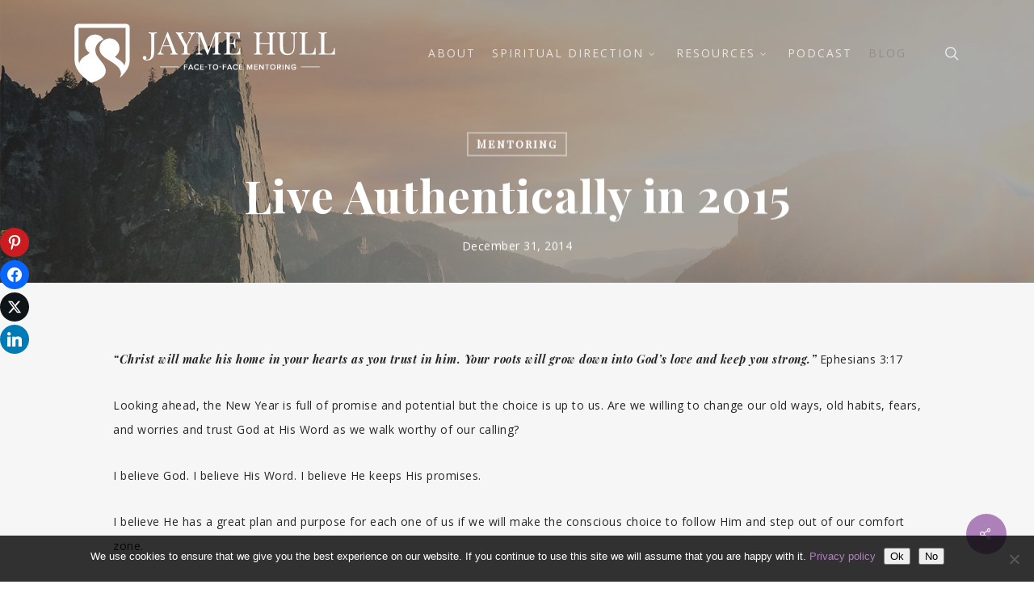

--- FILE ---
content_type: text/html; charset=UTF-8
request_url: https://www.jaymeleehull.com/live-authentically-in-2015/
body_size: 26442
content:
<!-- This page is cached by the Hummingbird Performance plugin v3.18.1 - https://wordpress.org/plugins/hummingbird-performance/. --><!doctype html>
<html lang="en-US" class="no-js">
<head>
	<meta charset="UTF-8">
	<meta name="viewport" content="width=device-width, initial-scale=1, maximum-scale=1, user-scalable=0" /><link rel="shortcut icon" href="https://www.jaymeleehull.com/wp-content/uploads/2016/01/Jayme-Hull-Mentoring_Favicon.png" /><title>Live Authentically in 2015  - Jayme Lee Hull - Spiritual Direction Coach</title>
<meta name='robots' content='max-image-preview:large' />
<link rel='dns-prefetch' href='//fonts.googleapis.com' />
<link rel='dns-prefetch' href='//fonts.bunny.net' />
<link rel='dns-prefetch' href='//hb.wpmucdn.com' />
<link href='//hb.wpmucdn.com' rel='preconnect' />
<link href='http://fonts.googleapis.com' rel='preconnect' />
<link href='//fonts.gstatic.com' crossorigin='' rel='preconnect' />
<link rel="alternate" type="application/rss+xml" title="Jayme Lee Hull - Spiritual Direction Coach &raquo; Feed" href="https://www.jaymeleehull.com/feed/" />
<link rel="alternate" type="application/rss+xml" title="Jayme Lee Hull - Spiritual Direction Coach &raquo; Comments Feed" href="https://www.jaymeleehull.com/comments/feed/" />
<link rel="alternate" type="application/rss+xml" title="Jayme Lee Hull - Spiritual Direction Coach &raquo; Live Authentically in 2015 Comments Feed" href="https://www.jaymeleehull.com/live-authentically-in-2015/feed/" />
<link rel="alternate" title="oEmbed (JSON)" type="application/json+oembed" href="https://www.jaymeleehull.com/wp-json/oembed/1.0/embed?url=https%3A%2F%2Fwww.jaymeleehull.com%2Flive-authentically-in-2015%2F" />
<link rel="alternate" title="oEmbed (XML)" type="text/xml+oembed" href="https://www.jaymeleehull.com/wp-json/oembed/1.0/embed?url=https%3A%2F%2Fwww.jaymeleehull.com%2Flive-authentically-in-2015%2F&#038;format=xml" />
		<!-- This site uses the Google Analytics by ExactMetrics plugin v8.11.1 - Using Analytics tracking - https://www.exactmetrics.com/ -->
		<!-- Note: ExactMetrics is not currently configured on this site. The site owner needs to authenticate with Google Analytics in the ExactMetrics settings panel. -->
					<!-- No tracking code set -->
				<!-- / Google Analytics by ExactMetrics -->
		<style id='wp-img-auto-sizes-contain-inline-css' type='text/css'>
img:is([sizes=auto i],[sizes^="auto," i]){contain-intrinsic-size:3000px 1500px}
/*# sourceURL=wp-img-auto-sizes-contain-inline-css */
</style>
<style id='wp-emoji-styles-inline-css' type='text/css'>

	img.wp-smiley, img.emoji {
		display: inline !important;
		border: none !important;
		box-shadow: none !important;
		height: 1em !important;
		width: 1em !important;
		margin: 0 0.07em !important;
		vertical-align: -0.1em !important;
		background: none !important;
		padding: 0 !important;
	}
/*# sourceURL=wp-emoji-styles-inline-css */
</style>
<style id='wp-block-library-inline-css' type='text/css'>
:root{--wp-block-synced-color:#7a00df;--wp-block-synced-color--rgb:122,0,223;--wp-bound-block-color:var(--wp-block-synced-color);--wp-editor-canvas-background:#ddd;--wp-admin-theme-color:#007cba;--wp-admin-theme-color--rgb:0,124,186;--wp-admin-theme-color-darker-10:#006ba1;--wp-admin-theme-color-darker-10--rgb:0,107,160.5;--wp-admin-theme-color-darker-20:#005a87;--wp-admin-theme-color-darker-20--rgb:0,90,135;--wp-admin-border-width-focus:2px}@media (min-resolution:192dpi){:root{--wp-admin-border-width-focus:1.5px}}.wp-element-button{cursor:pointer}:root .has-very-light-gray-background-color{background-color:#eee}:root .has-very-dark-gray-background-color{background-color:#313131}:root .has-very-light-gray-color{color:#eee}:root .has-very-dark-gray-color{color:#313131}:root .has-vivid-green-cyan-to-vivid-cyan-blue-gradient-background{background:linear-gradient(135deg,#00d084,#0693e3)}:root .has-purple-crush-gradient-background{background:linear-gradient(135deg,#34e2e4,#4721fb 50%,#ab1dfe)}:root .has-hazy-dawn-gradient-background{background:linear-gradient(135deg,#faaca8,#dad0ec)}:root .has-subdued-olive-gradient-background{background:linear-gradient(135deg,#fafae1,#67a671)}:root .has-atomic-cream-gradient-background{background:linear-gradient(135deg,#fdd79a,#004a59)}:root .has-nightshade-gradient-background{background:linear-gradient(135deg,#330968,#31cdcf)}:root .has-midnight-gradient-background{background:linear-gradient(135deg,#020381,#2874fc)}:root{--wp--preset--font-size--normal:16px;--wp--preset--font-size--huge:42px}.has-regular-font-size{font-size:1em}.has-larger-font-size{font-size:2.625em}.has-normal-font-size{font-size:var(--wp--preset--font-size--normal)}.has-huge-font-size{font-size:var(--wp--preset--font-size--huge)}.has-text-align-center{text-align:center}.has-text-align-left{text-align:left}.has-text-align-right{text-align:right}.has-fit-text{white-space:nowrap!important}#end-resizable-editor-section{display:none}.aligncenter{clear:both}.items-justified-left{justify-content:flex-start}.items-justified-center{justify-content:center}.items-justified-right{justify-content:flex-end}.items-justified-space-between{justify-content:space-between}.screen-reader-text{border:0;clip-path:inset(50%);height:1px;margin:-1px;overflow:hidden;padding:0;position:absolute;width:1px;word-wrap:normal!important}.screen-reader-text:focus{background-color:#ddd;clip-path:none;color:#444;display:block;font-size:1em;height:auto;left:5px;line-height:normal;padding:15px 23px 14px;text-decoration:none;top:5px;width:auto;z-index:100000}html :where(.has-border-color){border-style:solid}html :where([style*=border-top-color]){border-top-style:solid}html :where([style*=border-right-color]){border-right-style:solid}html :where([style*=border-bottom-color]){border-bottom-style:solid}html :where([style*=border-left-color]){border-left-style:solid}html :where([style*=border-width]){border-style:solid}html :where([style*=border-top-width]){border-top-style:solid}html :where([style*=border-right-width]){border-right-style:solid}html :where([style*=border-bottom-width]){border-bottom-style:solid}html :where([style*=border-left-width]){border-left-style:solid}html :where(img[class*=wp-image-]){height:auto;max-width:100%}:where(figure){margin:0 0 1em}html :where(.is-position-sticky){--wp-admin--admin-bar--position-offset:var(--wp-admin--admin-bar--height,0px)}@media screen and (max-width:600px){html :where(.is-position-sticky){--wp-admin--admin-bar--position-offset:0px}}

/*# sourceURL=wp-block-library-inline-css */
</style><style id='global-styles-inline-css' type='text/css'>
:root{--wp--preset--aspect-ratio--square: 1;--wp--preset--aspect-ratio--4-3: 4/3;--wp--preset--aspect-ratio--3-4: 3/4;--wp--preset--aspect-ratio--3-2: 3/2;--wp--preset--aspect-ratio--2-3: 2/3;--wp--preset--aspect-ratio--16-9: 16/9;--wp--preset--aspect-ratio--9-16: 9/16;--wp--preset--color--black: #000000;--wp--preset--color--cyan-bluish-gray: #abb8c3;--wp--preset--color--white: #ffffff;--wp--preset--color--pale-pink: #f78da7;--wp--preset--color--vivid-red: #cf2e2e;--wp--preset--color--luminous-vivid-orange: #ff6900;--wp--preset--color--luminous-vivid-amber: #fcb900;--wp--preset--color--light-green-cyan: #7bdcb5;--wp--preset--color--vivid-green-cyan: #00d084;--wp--preset--color--pale-cyan-blue: #8ed1fc;--wp--preset--color--vivid-cyan-blue: #0693e3;--wp--preset--color--vivid-purple: #9b51e0;--wp--preset--gradient--vivid-cyan-blue-to-vivid-purple: linear-gradient(135deg,rgb(6,147,227) 0%,rgb(155,81,224) 100%);--wp--preset--gradient--light-green-cyan-to-vivid-green-cyan: linear-gradient(135deg,rgb(122,220,180) 0%,rgb(0,208,130) 100%);--wp--preset--gradient--luminous-vivid-amber-to-luminous-vivid-orange: linear-gradient(135deg,rgb(252,185,0) 0%,rgb(255,105,0) 100%);--wp--preset--gradient--luminous-vivid-orange-to-vivid-red: linear-gradient(135deg,rgb(255,105,0) 0%,rgb(207,46,46) 100%);--wp--preset--gradient--very-light-gray-to-cyan-bluish-gray: linear-gradient(135deg,rgb(238,238,238) 0%,rgb(169,184,195) 100%);--wp--preset--gradient--cool-to-warm-spectrum: linear-gradient(135deg,rgb(74,234,220) 0%,rgb(151,120,209) 20%,rgb(207,42,186) 40%,rgb(238,44,130) 60%,rgb(251,105,98) 80%,rgb(254,248,76) 100%);--wp--preset--gradient--blush-light-purple: linear-gradient(135deg,rgb(255,206,236) 0%,rgb(152,150,240) 100%);--wp--preset--gradient--blush-bordeaux: linear-gradient(135deg,rgb(254,205,165) 0%,rgb(254,45,45) 50%,rgb(107,0,62) 100%);--wp--preset--gradient--luminous-dusk: linear-gradient(135deg,rgb(255,203,112) 0%,rgb(199,81,192) 50%,rgb(65,88,208) 100%);--wp--preset--gradient--pale-ocean: linear-gradient(135deg,rgb(255,245,203) 0%,rgb(182,227,212) 50%,rgb(51,167,181) 100%);--wp--preset--gradient--electric-grass: linear-gradient(135deg,rgb(202,248,128) 0%,rgb(113,206,126) 100%);--wp--preset--gradient--midnight: linear-gradient(135deg,rgb(2,3,129) 0%,rgb(40,116,252) 100%);--wp--preset--font-size--small: 13px;--wp--preset--font-size--medium: 20px;--wp--preset--font-size--large: 36px;--wp--preset--font-size--x-large: 42px;--wp--preset--spacing--20: 0.44rem;--wp--preset--spacing--30: 0.67rem;--wp--preset--spacing--40: 1rem;--wp--preset--spacing--50: 1.5rem;--wp--preset--spacing--60: 2.25rem;--wp--preset--spacing--70: 3.38rem;--wp--preset--spacing--80: 5.06rem;--wp--preset--shadow--natural: 6px 6px 9px rgba(0, 0, 0, 0.2);--wp--preset--shadow--deep: 12px 12px 50px rgba(0, 0, 0, 0.4);--wp--preset--shadow--sharp: 6px 6px 0px rgba(0, 0, 0, 0.2);--wp--preset--shadow--outlined: 6px 6px 0px -3px rgb(255, 255, 255), 6px 6px rgb(0, 0, 0);--wp--preset--shadow--crisp: 6px 6px 0px rgb(0, 0, 0);}:root { --wp--style--global--content-size: 1300px;--wp--style--global--wide-size: 1300px; }:where(body) { margin: 0; }.wp-site-blocks > .alignleft { float: left; margin-right: 2em; }.wp-site-blocks > .alignright { float: right; margin-left: 2em; }.wp-site-blocks > .aligncenter { justify-content: center; margin-left: auto; margin-right: auto; }:where(.is-layout-flex){gap: 0.5em;}:where(.is-layout-grid){gap: 0.5em;}.is-layout-flow > .alignleft{float: left;margin-inline-start: 0;margin-inline-end: 2em;}.is-layout-flow > .alignright{float: right;margin-inline-start: 2em;margin-inline-end: 0;}.is-layout-flow > .aligncenter{margin-left: auto !important;margin-right: auto !important;}.is-layout-constrained > .alignleft{float: left;margin-inline-start: 0;margin-inline-end: 2em;}.is-layout-constrained > .alignright{float: right;margin-inline-start: 2em;margin-inline-end: 0;}.is-layout-constrained > .aligncenter{margin-left: auto !important;margin-right: auto !important;}.is-layout-constrained > :where(:not(.alignleft):not(.alignright):not(.alignfull)){max-width: var(--wp--style--global--content-size);margin-left: auto !important;margin-right: auto !important;}.is-layout-constrained > .alignwide{max-width: var(--wp--style--global--wide-size);}body .is-layout-flex{display: flex;}.is-layout-flex{flex-wrap: wrap;align-items: center;}.is-layout-flex > :is(*, div){margin: 0;}body .is-layout-grid{display: grid;}.is-layout-grid > :is(*, div){margin: 0;}body{padding-top: 0px;padding-right: 0px;padding-bottom: 0px;padding-left: 0px;}:root :where(.wp-element-button, .wp-block-button__link){background-color: #32373c;border-width: 0;color: #fff;font-family: inherit;font-size: inherit;font-style: inherit;font-weight: inherit;letter-spacing: inherit;line-height: inherit;padding-top: calc(0.667em + 2px);padding-right: calc(1.333em + 2px);padding-bottom: calc(0.667em + 2px);padding-left: calc(1.333em + 2px);text-decoration: none;text-transform: inherit;}.has-black-color{color: var(--wp--preset--color--black) !important;}.has-cyan-bluish-gray-color{color: var(--wp--preset--color--cyan-bluish-gray) !important;}.has-white-color{color: var(--wp--preset--color--white) !important;}.has-pale-pink-color{color: var(--wp--preset--color--pale-pink) !important;}.has-vivid-red-color{color: var(--wp--preset--color--vivid-red) !important;}.has-luminous-vivid-orange-color{color: var(--wp--preset--color--luminous-vivid-orange) !important;}.has-luminous-vivid-amber-color{color: var(--wp--preset--color--luminous-vivid-amber) !important;}.has-light-green-cyan-color{color: var(--wp--preset--color--light-green-cyan) !important;}.has-vivid-green-cyan-color{color: var(--wp--preset--color--vivid-green-cyan) !important;}.has-pale-cyan-blue-color{color: var(--wp--preset--color--pale-cyan-blue) !important;}.has-vivid-cyan-blue-color{color: var(--wp--preset--color--vivid-cyan-blue) !important;}.has-vivid-purple-color{color: var(--wp--preset--color--vivid-purple) !important;}.has-black-background-color{background-color: var(--wp--preset--color--black) !important;}.has-cyan-bluish-gray-background-color{background-color: var(--wp--preset--color--cyan-bluish-gray) !important;}.has-white-background-color{background-color: var(--wp--preset--color--white) !important;}.has-pale-pink-background-color{background-color: var(--wp--preset--color--pale-pink) !important;}.has-vivid-red-background-color{background-color: var(--wp--preset--color--vivid-red) !important;}.has-luminous-vivid-orange-background-color{background-color: var(--wp--preset--color--luminous-vivid-orange) !important;}.has-luminous-vivid-amber-background-color{background-color: var(--wp--preset--color--luminous-vivid-amber) !important;}.has-light-green-cyan-background-color{background-color: var(--wp--preset--color--light-green-cyan) !important;}.has-vivid-green-cyan-background-color{background-color: var(--wp--preset--color--vivid-green-cyan) !important;}.has-pale-cyan-blue-background-color{background-color: var(--wp--preset--color--pale-cyan-blue) !important;}.has-vivid-cyan-blue-background-color{background-color: var(--wp--preset--color--vivid-cyan-blue) !important;}.has-vivid-purple-background-color{background-color: var(--wp--preset--color--vivid-purple) !important;}.has-black-border-color{border-color: var(--wp--preset--color--black) !important;}.has-cyan-bluish-gray-border-color{border-color: var(--wp--preset--color--cyan-bluish-gray) !important;}.has-white-border-color{border-color: var(--wp--preset--color--white) !important;}.has-pale-pink-border-color{border-color: var(--wp--preset--color--pale-pink) !important;}.has-vivid-red-border-color{border-color: var(--wp--preset--color--vivid-red) !important;}.has-luminous-vivid-orange-border-color{border-color: var(--wp--preset--color--luminous-vivid-orange) !important;}.has-luminous-vivid-amber-border-color{border-color: var(--wp--preset--color--luminous-vivid-amber) !important;}.has-light-green-cyan-border-color{border-color: var(--wp--preset--color--light-green-cyan) !important;}.has-vivid-green-cyan-border-color{border-color: var(--wp--preset--color--vivid-green-cyan) !important;}.has-pale-cyan-blue-border-color{border-color: var(--wp--preset--color--pale-cyan-blue) !important;}.has-vivid-cyan-blue-border-color{border-color: var(--wp--preset--color--vivid-cyan-blue) !important;}.has-vivid-purple-border-color{border-color: var(--wp--preset--color--vivid-purple) !important;}.has-vivid-cyan-blue-to-vivid-purple-gradient-background{background: var(--wp--preset--gradient--vivid-cyan-blue-to-vivid-purple) !important;}.has-light-green-cyan-to-vivid-green-cyan-gradient-background{background: var(--wp--preset--gradient--light-green-cyan-to-vivid-green-cyan) !important;}.has-luminous-vivid-amber-to-luminous-vivid-orange-gradient-background{background: var(--wp--preset--gradient--luminous-vivid-amber-to-luminous-vivid-orange) !important;}.has-luminous-vivid-orange-to-vivid-red-gradient-background{background: var(--wp--preset--gradient--luminous-vivid-orange-to-vivid-red) !important;}.has-very-light-gray-to-cyan-bluish-gray-gradient-background{background: var(--wp--preset--gradient--very-light-gray-to-cyan-bluish-gray) !important;}.has-cool-to-warm-spectrum-gradient-background{background: var(--wp--preset--gradient--cool-to-warm-spectrum) !important;}.has-blush-light-purple-gradient-background{background: var(--wp--preset--gradient--blush-light-purple) !important;}.has-blush-bordeaux-gradient-background{background: var(--wp--preset--gradient--blush-bordeaux) !important;}.has-luminous-dusk-gradient-background{background: var(--wp--preset--gradient--luminous-dusk) !important;}.has-pale-ocean-gradient-background{background: var(--wp--preset--gradient--pale-ocean) !important;}.has-electric-grass-gradient-background{background: var(--wp--preset--gradient--electric-grass) !important;}.has-midnight-gradient-background{background: var(--wp--preset--gradient--midnight) !important;}.has-small-font-size{font-size: var(--wp--preset--font-size--small) !important;}.has-medium-font-size{font-size: var(--wp--preset--font-size--medium) !important;}.has-large-font-size{font-size: var(--wp--preset--font-size--large) !important;}.has-x-large-font-size{font-size: var(--wp--preset--font-size--x-large) !important;}
/*# sourceURL=global-styles-inline-css */
</style>

<link rel='stylesheet' id='wphb-1-css' href='https://hb.wpmucdn.com/www.jaymeleehull.com/00ccbd43-4024-4d4e-b32f-75049a43870e.css' type='text/css' media='all' />
<style id='wp-block-button-inline-css' type='text/css'>
.wp-block-button__link{align-content:center;box-sizing:border-box;cursor:pointer;display:inline-block;height:100%;text-align:center;word-break:break-word}.wp-block-button__link.aligncenter{text-align:center}.wp-block-button__link.alignright{text-align:right}:where(.wp-block-button__link){border-radius:9999px;box-shadow:none;padding:calc(.667em + 2px) calc(1.333em + 2px);text-decoration:none}.wp-block-button[style*=text-decoration] .wp-block-button__link{text-decoration:inherit}.wp-block-buttons>.wp-block-button.has-custom-width{max-width:none}.wp-block-buttons>.wp-block-button.has-custom-width .wp-block-button__link{width:100%}.wp-block-buttons>.wp-block-button.has-custom-font-size .wp-block-button__link{font-size:inherit}.wp-block-buttons>.wp-block-button.wp-block-button__width-25{width:calc(25% - var(--wp--style--block-gap, .5em)*.75)}.wp-block-buttons>.wp-block-button.wp-block-button__width-50{width:calc(50% - var(--wp--style--block-gap, .5em)*.5)}.wp-block-buttons>.wp-block-button.wp-block-button__width-75{width:calc(75% - var(--wp--style--block-gap, .5em)*.25)}.wp-block-buttons>.wp-block-button.wp-block-button__width-100{flex-basis:100%;width:100%}.wp-block-buttons.is-vertical>.wp-block-button.wp-block-button__width-25{width:25%}.wp-block-buttons.is-vertical>.wp-block-button.wp-block-button__width-50{width:50%}.wp-block-buttons.is-vertical>.wp-block-button.wp-block-button__width-75{width:75%}.wp-block-button.is-style-squared,.wp-block-button__link.wp-block-button.is-style-squared{border-radius:0}.wp-block-button.no-border-radius,.wp-block-button__link.no-border-radius{border-radius:0!important}:root :where(.wp-block-button .wp-block-button__link.is-style-outline),:root :where(.wp-block-button.is-style-outline>.wp-block-button__link){border:2px solid;padding:.667em 1.333em}:root :where(.wp-block-button .wp-block-button__link.is-style-outline:not(.has-text-color)),:root :where(.wp-block-button.is-style-outline>.wp-block-button__link:not(.has-text-color)){color:currentColor}:root :where(.wp-block-button .wp-block-button__link.is-style-outline:not(.has-background)),:root :where(.wp-block-button.is-style-outline>.wp-block-button__link:not(.has-background)){background-color:initial;background-image:none}
/*# sourceURL=https://www.jaymeleehull.com/wp-includes/blocks/button/style.min.css */
</style>
<link rel='stylesheet' id='wphb-2-css' href='https://hb.wpmucdn.com/www.jaymeleehull.com/e77ac176-b499-4c4e-a71e-8d34a2ec64cd.css' type='text/css' media='all' />
<style id='wphb-2-inline-css' type='text/css'>

  .sharing-default-minimal .nectar-love.loved,
  body .nectar-social[data-color-override="override"].fixed > a:before, 
  body .nectar-social[data-color-override="override"].fixed .nectar-social-inner a,
  .sharing-default-minimal .nectar-social[data-color-override="override"] .nectar-social-inner a:hover,
  .nectar-social.vertical[data-color-override="override"] .nectar-social-inner a:hover {
    background-color: #ac81ba;
  }
  .nectar-social.hover .nectar-love.loved,
  .nectar-social.hover > .nectar-love-button a:hover,
  .nectar-social[data-color-override="override"].hover > div a:hover,
  #single-below-header .nectar-social[data-color-override="override"].hover > div a:hover,
  .nectar-social[data-color-override="override"].hover .share-btn:hover,
  .sharing-default-minimal .nectar-social[data-color-override="override"] .nectar-social-inner a {
    border-color: #ac81ba;
  }
  #single-below-header .nectar-social.hover .nectar-love.loved i,
  #single-below-header .nectar-social.hover[data-color-override="override"] a:hover,
  #single-below-header .nectar-social.hover[data-color-override="override"] a:hover i,
  #single-below-header .nectar-social.hover .nectar-love-button a:hover i,
  .nectar-love:hover i,
  .hover .nectar-love:hover .total_loves,
  .nectar-love.loved i,
  .nectar-social.hover .nectar-love.loved .total_loves,
  .nectar-social.hover .share-btn:hover, 
  .nectar-social[data-color-override="override"].hover .nectar-social-inner a:hover,
  .nectar-social[data-color-override="override"].hover > div:hover span,
  .sharing-default-minimal .nectar-social[data-color-override="override"] .nectar-social-inner a:not(:hover) i,
  .sharing-default-minimal .nectar-social[data-color-override="override"] .nectar-social-inner a:not(:hover) {
    color: #ac81ba;
  }
/*# sourceURL=wphb-2-inline-css */
</style>
<link rel='stylesheet' id='nectar_default_font_open_sans-css' href='https://fonts.googleapis.com/css?family=Open+Sans%3A300%2C400%2C600%2C700&#038;subset=latin%2Clatin-ext' type='text/css' media='all' />
<link rel='stylesheet' id='wphb-3-css' href='https://hb.wpmucdn.com/www.jaymeleehull.com/53b01c71-ad52-4329-a864-772ba5a14d93.css' type='text/css' media='all' />
<link rel='stylesheet' id='sab-font-css' href='https://fonts.bunny.net/css?family=Lato:400,700,400italic,700italic&#038;subset=latin' type='text/css' media='all' />
<link rel='stylesheet' id='dynamic-css-css' href='https://hb.wpmucdn.com/www.jaymeleehull.com/6fef87fd-aa56-40eb-9037-2321f4940c38.css' type='text/css' media='all' />
<style id='dynamic-css-inline-css' type='text/css'>
#page-header-bg[data-post-hs="default_minimal"] .inner-wrap{text-align:center}#page-header-bg[data-post-hs="default_minimal"] .inner-wrap >a,.material #page-header-bg.fullscreen-header .inner-wrap >a{color:#fff;font-weight:600;border:var(--nectar-border-thickness) solid rgba(255,255,255,0.4);padding:4px 10px;margin:5px 6px 0px 5px;display:inline-block;transition:all 0.2s ease;-webkit-transition:all 0.2s ease;font-size:14px;line-height:18px}body.material #page-header-bg.fullscreen-header .inner-wrap >a{margin-bottom:15px;}body.material #page-header-bg.fullscreen-header .inner-wrap >a{border:none;padding:6px 10px}body[data-button-style^="rounded"] #page-header-bg[data-post-hs="default_minimal"] .inner-wrap >a,body[data-button-style^="rounded"].material #page-header-bg.fullscreen-header .inner-wrap >a{border-radius:100px}body.single [data-post-hs="default_minimal"] #single-below-header span,body.single .heading-title[data-header-style="default_minimal"] #single-below-header span{line-height:14px;}#page-header-bg[data-post-hs="default_minimal"] #single-below-header{text-align:center;position:relative;z-index:100}#page-header-bg[data-post-hs="default_minimal"] #single-below-header span{float:none;display:inline-block}#page-header-bg[data-post-hs="default_minimal"] .inner-wrap >a:hover,#page-header-bg[data-post-hs="default_minimal"] .inner-wrap >a:focus{border-color:transparent}#page-header-bg.fullscreen-header .avatar,#page-header-bg[data-post-hs="default_minimal"] .avatar{border-radius:100%}#page-header-bg.fullscreen-header .meta-author span,#page-header-bg[data-post-hs="default_minimal"] .meta-author span{display:block}#page-header-bg.fullscreen-header .meta-author img{margin-bottom:0;height:50px;width:auto}#page-header-bg[data-post-hs="default_minimal"] .meta-author img{margin-bottom:0;height:40px;width:auto}#page-header-bg[data-post-hs="default_minimal"] .author-section{position:absolute;bottom:30px}#page-header-bg.fullscreen-header .meta-author,#page-header-bg[data-post-hs="default_minimal"] .meta-author{font-size:18px}#page-header-bg.fullscreen-header .author-section .meta-date,#page-header-bg[data-post-hs="default_minimal"] .author-section .meta-date{font-size:12px;color:rgba(255,255,255,0.8)}#page-header-bg.fullscreen-header .author-section .meta-date i{font-size:12px}#page-header-bg[data-post-hs="default_minimal"] .author-section .meta-date i{font-size:11px;line-height:14px}#page-header-bg[data-post-hs="default_minimal"] .author-section .avatar-post-info{position:relative;top:-5px}#page-header-bg.fullscreen-header .author-section a,#page-header-bg[data-post-hs="default_minimal"] .author-section a{display:block;margin-bottom:-2px}#page-header-bg[data-post-hs="default_minimal"] .author-section a{font-size:14px;line-height:14px}#page-header-bg.fullscreen-header .author-section a:hover,#page-header-bg[data-post-hs="default_minimal"] .author-section a:hover{color:rgba(255,255,255,0.85)!important}#page-header-bg.fullscreen-header .author-section,#page-header-bg[data-post-hs="default_minimal"] .author-section{width:100%;z-index:10;text-align:center}#page-header-bg.fullscreen-header .author-section{margin-top:25px;}#page-header-bg.fullscreen-header .author-section span,#page-header-bg[data-post-hs="default_minimal"] .author-section span{padding-left:0;line-height:20px;font-size:20px}#page-header-bg.fullscreen-header .author-section .avatar-post-info,#page-header-bg[data-post-hs="default_minimal"] .author-section .avatar-post-info{margin-left:10px}#page-header-bg.fullscreen-header .author-section .avatar-post-info,#page-header-bg.fullscreen-header .author-section .meta-author,#page-header-bg[data-post-hs="default_minimal"] .author-section .avatar-post-info,#page-header-bg[data-post-hs="default_minimal"] .author-section .meta-author{text-align:left;display:inline-block;top:9px}@media only screen and (min-width :690px) and (max-width :999px){body.single-post #page-header-bg[data-post-hs="default_minimal"]{padding-top:10%;padding-bottom:10%;}}@media only screen and (max-width :690px){#ajax-content-wrap #page-header-bg[data-post-hs="default_minimal"] #single-below-header span:not(.rich-snippet-hidden),#ajax-content-wrap .row.heading-title[data-header-style="default_minimal"] .col.section-title span.meta-category{display:inline-block;}.container-wrap[data-remove-post-comment-number="0"][data-remove-post-author="0"][data-remove-post-date="0"] .heading-title[data-header-style="default_minimal"] #single-below-header > span,#page-header-bg[data-post-hs="default_minimal"] .span_6[data-remove-post-comment-number="0"][data-remove-post-author="0"][data-remove-post-date="0"] #single-below-header > span{padding:0 8px;}.container-wrap[data-remove-post-comment-number="0"][data-remove-post-author="0"][data-remove-post-date="0"] .heading-title[data-header-style="default_minimal"] #single-below-header span,#page-header-bg[data-post-hs="default_minimal"] .span_6[data-remove-post-comment-number="0"][data-remove-post-author="0"][data-remove-post-date="0"] #single-below-header span{font-size:13px;line-height:10px;}.material #page-header-bg.fullscreen-header .author-section{margin-top:5px;}#page-header-bg.fullscreen-header .author-section{bottom:20px;}#page-header-bg.fullscreen-header .author-section .meta-date:not(.updated){margin-top:-4px;display:block;}#page-header-bg.fullscreen-header .author-section .avatar-post-info{margin:10px 0 0 0;}}#page-header-bg h1,#page-header-bg .subheader,.nectar-box-roll .overlaid-content h1,.nectar-box-roll .overlaid-content .subheader,#page-header-bg #portfolio-nav a i,body .section-title #portfolio-nav a:hover i,.page-header-no-bg h1,.page-header-no-bg span,#page-header-bg #portfolio-nav a i,#page-header-bg span,#page-header-bg #single-below-header a:hover,#page-header-bg #single-below-header a:focus,#page-header-bg.fullscreen-header .author-section a{color:#ffffff!important;}body #page-header-bg .pinterest-share i,body #page-header-bg .facebook-share i,body #page-header-bg .linkedin-share i,body #page-header-bg .twitter-share i,body #page-header-bg .google-plus-share i,body #page-header-bg .icon-salient-heart,body #page-header-bg .icon-salient-heart-2{color:#ffffff;}#page-header-bg[data-post-hs="default_minimal"] .inner-wrap > a:not(:hover){color:#ffffff;border-color:rgba(255,255,255,0.4);}.single #page-header-bg #single-below-header > span{border-color:rgba(255,255,255,0.4);}body .section-title #portfolio-nav a:hover i{opacity:0.75;}.single #page-header-bg .blog-title #single-meta .nectar-social.hover > div a,.single #page-header-bg .blog-title #single-meta > div a,.single #page-header-bg .blog-title #single-meta ul .n-shortcode a,#page-header-bg .blog-title #single-meta .nectar-social.hover .share-btn{border-color:rgba(255,255,255,0.4);}.single #page-header-bg .blog-title #single-meta .nectar-social.hover > div a:hover,#page-header-bg .blog-title #single-meta .nectar-social.hover .share-btn:hover,.single #page-header-bg .blog-title #single-meta div > a:hover,.single #page-header-bg .blog-title #single-meta ul .n-shortcode a:hover,.single #page-header-bg .blog-title #single-meta ul li:not(.meta-share-count):hover > a{border-color:rgba(255,255,255,1);}.single #page-header-bg #single-meta div span,.single #page-header-bg #single-meta > div a,.single #page-header-bg #single-meta > div i{color:#ffffff!important;}.single #page-header-bg #single-meta ul .meta-share-count .nectar-social a i{color:rgba(255,255,255,0.7)!important;}.single #page-header-bg #single-meta ul .meta-share-count .nectar-social a:hover i{color:rgba(255,255,255,1)!important;}.no-rgba #header-space{display:none;}@media only screen and (max-width:999px){body #header-space[data-header-mobile-fixed="1"]{display:none;}#header-outer[data-mobile-fixed="false"]{position:absolute;}}@media only screen and (max-width:999px){body:not(.nectar-no-flex-height) #header-space[data-secondary-header-display="full"]:not([data-header-mobile-fixed="false"]){display:block!important;margin-bottom:-76px;}#header-space[data-secondary-header-display="full"][data-header-mobile-fixed="false"]{display:none;}}@media only screen and (min-width:1000px){#header-space{display:none;}.nectar-slider-wrap.first-section,.parallax_slider_outer.first-section,.full-width-content.first-section,.parallax_slider_outer.first-section .swiper-slide .content,.nectar-slider-wrap.first-section .swiper-slide .content,#page-header-bg,.nder-page-header,#page-header-wrap,.full-width-section.first-section{margin-top:0!important;}body #page-header-bg,body #page-header-wrap{height:131px;}body #search-outer{z-index:100000;}}@media only screen and (min-width:1000px){#page-header-wrap.fullscreen-header,#page-header-wrap.fullscreen-header #page-header-bg,html:not(.nectar-box-roll-loaded) .nectar-box-roll > #page-header-bg.fullscreen-header,.nectar_fullscreen_zoom_recent_projects,#nectar_fullscreen_rows:not(.afterLoaded) > div,#nectar_fullscreen_rows:not(.afterLoaded) > section{height:100vh;}.wpb_row.vc_row-o-full-height.top-level,.wpb_row.vc_row-o-full-height.top-level > .col.span_12{min-height:100vh;}#page-header-bg[data-alignment-v="middle"] .span_6 .inner-wrap,#page-header-bg[data-alignment-v="top"] .span_6 .inner-wrap,.blog-archive-header.color-bg .container{padding-top:calc(128px + var(--nectar_hook_before_nav_content_height,0px));}#page-header-wrap.container #page-header-bg .span_6 .inner-wrap{padding-top:0;}.nectar-slider-wrap[data-fullscreen="true"]:not(.loaded),.nectar-slider-wrap[data-fullscreen="true"]:not(.loaded) .swiper-container{height:calc(100vh + 2px)!important;}.admin-bar .nectar-slider-wrap[data-fullscreen="true"]:not(.loaded),.admin-bar .nectar-slider-wrap[data-fullscreen="true"]:not(.loaded) .swiper-container{height:calc(100vh - 30px)!important;}}@media only screen and (max-width:999px){#page-header-bg[data-alignment-v="middle"]:not(.fullscreen-header) .span_6 .inner-wrap,#page-header-bg[data-alignment-v="top"] .span_6 .inner-wrap,.blog-archive-header.color-bg .container{padding-top:calc(75px + var(--nectar_hook_before_nav_content_height,0px));}.vc_row.top-level.full-width-section:not(.full-width-ns) > .span_12,#page-header-bg[data-alignment-v="bottom"] .span_6 .inner-wrap{padding-top:50px;}}@media only screen and (max-width:690px){.vc_row.top-level.full-width-section:not(.full-width-ns) > .span_12{padding-top:75px;}.vc_row.top-level.full-width-content .nectar-recent-posts-single_featured .recent-post-container > .inner-wrap{padding-top:50px;}}@media only screen and (max-width:999px){.full-width-ns .nectar-slider-wrap .swiper-slide[data-y-pos="middle"] .content,.full-width-ns .nectar-slider-wrap .swiper-slide[data-y-pos="top"] .content{padding-top:30px;}}@media only screen and (max-width:999px){.using-mobile-browser #nectar_fullscreen_rows:not(.afterLoaded):not([data-mobile-disable="on"]) > div{height:calc(100vh - 76px);}.using-mobile-browser .wpb_row.vc_row-o-full-height.top-level,.using-mobile-browser .wpb_row.vc_row-o-full-height.top-level > .col.span_12,[data-permanent-transparent="1"].using-mobile-browser .wpb_row.vc_row-o-full-height.top-level,[data-permanent-transparent="1"].using-mobile-browser .wpb_row.vc_row-o-full-height.top-level > .col.span_12{min-height:calc(100vh - 76px);}html:not(.nectar-box-roll-loaded) .nectar-box-roll > #page-header-bg.fullscreen-header,.nectar_fullscreen_zoom_recent_projects,.nectar-slider-wrap[data-fullscreen="true"]:not(.loaded),.nectar-slider-wrap[data-fullscreen="true"]:not(.loaded) .swiper-container,#nectar_fullscreen_rows:not(.afterLoaded):not([data-mobile-disable="on"]) > div{height:calc(100vh - 1px);}.wpb_row.vc_row-o-full-height.top-level,.wpb_row.vc_row-o-full-height.top-level > .col.span_12{min-height:calc(100vh - 1px);}body[data-transparent-header="false"] #ajax-content-wrap.no-scroll{min-height:calc(100vh - 1px);height:calc(100vh - 1px);}}.screen-reader-text,.nectar-skip-to-content:not(:focus){border:0;clip:rect(1px,1px,1px,1px);clip-path:inset(50%);height:1px;margin:-1px;overflow:hidden;padding:0;position:absolute!important;width:1px;word-wrap:normal!important;}.row .col img:not([srcset]){width:auto;}.row .col img.img-with-animation.nectar-lazy:not([srcset]){width:100%;}
body[data-header-resize="1"] .container-wrap {
    padding-top: 0px !important;
}

.container-wrap, .project-title {
    padding-bottom: inherit;
}


body .toggle h3 a {
    font-size: 20px !important;
    line-height: 30px !important;
    color:#ae82bc !important;

}

#header-outer.transparent[data-permanent-transparent="false"] #top .slide-out-widget-area-toggle.mobile-icon i:before, #header-outer.transparent[data-permanent-transparent="false"] #top .slide-out-widget-area-toggle.mobile-icon i:after, body.material.mobile #header-outer.transparent:not([data-permanent-transparent="1"]) header .slide-out-widget-area-toggle a .close-line, body #header-outer[data-permanent-transparent="1"].transparent:not(.dark-slide) > #top .span_9 > .slide-out-widget-area-toggle .lines-button:after, body #header-outer[data-permanent-transparent="1"].transparent:not(.dark-slide) > #top .span_9 > .slide-out-widget-area-toggle .lines:before, body #header-outer[data-permanent-transparent="1"].transparent:not(.dark-slide) > #top .span_9 > .slide-out-widget-area-toggle .lines:after {
    background: #888 !important;
}

.testimonial_slider blockquote, .testimonial_slider blockquote span, blockquote {
    font-family: Playfair Display !important;
    font-size: 19px !important;
    line-height: 23px !important;
}

#footer-outer #copyright a {
    color: #959595 !important;
}
body #footer-outer[data-cols="1"][data-disable-copyright="false"] .row {
    padding-top: 40px;
    padding-bottom: 40px;
}
span.meta-category {
    display: none;
}
/*# sourceURL=dynamic-css-inline-css */
</style>
<link rel='stylesheet' id='redux-google-fonts-salient_redux-css' href='https://fonts.googleapis.com/css?family=Open+Sans%3A400%7CPlayfair+Display%3A700%2C400%2C700italic%7CPlayfair+Display+SC&#038;subset=latin&#038;ver=6.9' type='text/css' media='all' />
<script type="text/javascript" src="https://hb.wpmucdn.com/www.jaymeleehull.com/58f3c3a8-a29f-4ea4-bc66-928648a10241.js" id="wphb-4-js"></script>
<script></script><script id="essb-inline-js"></script><link rel="https://api.w.org/" href="https://www.jaymeleehull.com/wp-json/" /><link rel="alternate" title="JSON" type="application/json" href="https://www.jaymeleehull.com/wp-json/wp/v2/posts/949" /><link rel="EditURI" type="application/rsd+xml" title="RSD" href="https://www.jaymeleehull.com/xmlrpc.php?rsd" />
<meta name="generator" content="WordPress 6.9" />
<link rel='shortlink' href='https://www.jaymeleehull.com/?p=949' />
<style type="text/css">
			.wpsdc-drop-cap {
				float : left;				
				padding : 0.25em 0.05em 0.25em 0;				
				font-size : 5em;
				line-height : 0.4em;}
		</style><script type="text/javascript"> var root = document.getElementsByTagName( "html" )[0]; root.setAttribute( "class", "js" ); </script><script>
  (function(i,s,o,g,r,a,m){i['GoogleAnalyticsObject']=r;i[r]=i[r]||function(){
  (i[r].q=i[r].q||[]).push(arguments)},i[r].l=1*new Date();a=s.createElement(o),
  m=s.getElementsByTagName(o)[0];a.async=1;a.src=g;m.parentNode.insertBefore(a,m)
  })(window,document,'script','//www.google-analytics.com/analytics.js','ga');

  ga('create', 'UA-74075078-1', 'auto');
  ga('send', 'pageview');

</script>
<!-- SEO meta tags powered by SmartCrawl https://wpmudev.com/project/smartcrawl-wordpress-seo/ -->
<link rel="canonical" href="https://www.jaymeleehull.com/live-authentically-in-2015/" />
<meta name="description" content="Jayme Lee Hull - Spiritual Direction Coach. Moving Christian Women forward to God’s direction for their life through Scripture and prayer." />
<script type="application/ld+json">{"@context":"https:\/\/schema.org","@graph":[{"@type":"Organization","@id":"https:\/\/www.jaymeleehull.com\/#schema-publishing-organization","url":"https:\/\/www.jaymeleehull.com","name":"Jayme Lee Hull - Spiritual Direction Coach","logo":{"@type":"ImageObject","@id":"https:\/\/www.jaymeleehull.com\/#schema-organization-logo","url":"https:\/\/www.jaymeleehull.com\/wp-content\/uploads\/2020\/07\/JaymeLeeHull-LogoSq072020.png","height":60,"width":60}},{"@type":"WebSite","@id":"https:\/\/www.jaymeleehull.com\/#schema-website","url":"https:\/\/www.jaymeleehull.com","name":"Jayme Lee Hull - Spiritual Direction Coach","encoding":"UTF-8","potentialAction":{"@type":"SearchAction","target":"https:\/\/www.jaymeleehull.com\/search\/{search_term_string}\/","query-input":"required name=search_term_string"}},{"@type":"BreadcrumbList","@id":"https:\/\/www.jaymeleehull.com\/live-authentically-in-2015?page&name=live-authentically-in-2015\/#breadcrumb","itemListElement":[{"@type":"ListItem","position":1,"name":"Home","item":"https:\/\/www.jaymeleehull.com"},{"@type":"ListItem","position":2,"name":"Blog","item":"https:\/\/www.jaymeleehull.com\/blog\/"},{"@type":"ListItem","position":3,"name":"Mentoring","item":"https:\/\/www.jaymeleehull.com\/category\/mentoring\/"},{"@type":"ListItem","position":4,"name":"Live Authentically in 2015"}]},{"@type":"Person","@id":"https:\/\/www.jaymeleehull.com\/author\/jayme\/#schema-author","name":"Jayme Hull","url":"https:\/\/www.jaymeleehull.com\/author\/jayme\/","description":"Jayme a Spiritual Direction Coach. Mentor, Author, and Podcast Host is passionate about moving Christian Women forward to God's direction for their life through Scripture and prayer. Join the<a href=\"https:\/\/www.facebook.com\/groups\/SpiritualDirectionCoaching\"> Spiritual Direction Coaching Today Facebook private page<\/a> or connect with her on <a href=\"https:\/\/www.instagram.com\/jaymehullspiritualdirection\/\" rel=\"noopener\">Instagram.<\/a>"},{"@type":"WebPage","@id":"https:\/\/www.jaymeleehull.com\/live-authentically-in-2015\/#schema-webpage","isPartOf":{"@id":"https:\/\/www.jaymeleehull.com\/#schema-website"},"publisher":{"@id":"https:\/\/www.jaymeleehull.com\/#schema-publishing-organization"},"url":"https:\/\/www.jaymeleehull.com\/live-authentically-in-2015\/"},{"@type":"Article","mainEntityOfPage":{"@id":"https:\/\/www.jaymeleehull.com\/live-authentically-in-2015\/#schema-webpage"},"author":{"@id":"https:\/\/www.jaymeleehull.com\/author\/jayme\/#schema-author"},"publisher":{"@id":"https:\/\/www.jaymeleehull.com\/#schema-publishing-organization"},"dateModified":"2020-09-17T16:26:59","datePublished":"2014-12-31T22:29:12","headline":"Live Authentically in 2015  - Jayme Lee Hull - Spiritual Direction Coach","description":"Jayme Lee Hull - Spiritual Direction Coach. Moving Christian Women forward to God\u2019s direction for their life through Scripture and prayer.","name":"Live Authentically in 2015","image":{"@type":"ImageObject","@id":"https:\/\/www.jaymeleehull.com\/live-authentically-in-2015\/#schema-article-image","url":"https:\/\/www.jaymeleehull.com\/wp-content\/uploads\/2014\/12\/L2NfDz5SOm7Gbf755qpw_DSCF0490_2.jpg","height":1280,"width":1920},"thumbnailUrl":"https:\/\/www.jaymeleehull.com\/wp-content\/uploads\/2014\/12\/L2NfDz5SOm7Gbf755qpw_DSCF0490_2.jpg"}]}</script>
<meta property="og:type" content="article" />
<meta property="og:url" content="https://www.jaymeleehull.com/live-authentically-in-2015/" />
<meta property="og:title" content="Live Authentically in 2015 - Jayme Lee Hull - Spiritual Direction Coach" />
<meta property="og:description" content="Jayme Lee Hull - Spiritual Direction Coach. Moving Christian Women forward to God’s direction for their life through Scripture and prayer." />
<meta property="og:image" content="https://www.jaymeleehull.com/wp-content/uploads/2014/12/L2NfDz5SOm7Gbf755qpw_DSCF0490_2.jpg" />
<meta property="og:image:width" content="1920" />
<meta property="og:image:height" content="1280" />
<meta property="article:published_time" content="2014-12-31T22:29:12" />
<meta property="article:author" content="Jayme Hull" />
<meta name="twitter:card" content="summary" />
<meta name="twitter:title" content="Live Authentically in 2015 - Jayme Lee Hull - Spiritual Direction Coach" />
<meta name="twitter:description" content="Jayme Lee Hull - Spiritual Direction Coach. Moving Christian Women forward to God’s direction for their life through Scripture and prayer." />
<meta name="twitter:image" content="https://www.jaymeleehull.com/wp-content/uploads/2014/12/L2NfDz5SOm7Gbf755qpw_DSCF0490_2.jpg" />
<!-- /SEO -->
<meta name="generator" content="Powered by WPBakery Page Builder - drag and drop page builder for WordPress."/>
<style type="text/css">.saboxplugin-wrap{-webkit-box-sizing:border-box;-moz-box-sizing:border-box;-ms-box-sizing:border-box;box-sizing:border-box;border:1px solid #eee;width:100%;clear:both;display:block;overflow:hidden;word-wrap:break-word;position:relative}.saboxplugin-wrap .saboxplugin-gravatar{float:left;padding:0 20px 20px 20px}.saboxplugin-wrap .saboxplugin-gravatar img{max-width:100px;height:auto;border-radius:0;}.saboxplugin-wrap .saboxplugin-authorname{font-size:18px;line-height:1;margin:20px 0 0 20px;display:block}.saboxplugin-wrap .saboxplugin-authorname a{text-decoration:none}.saboxplugin-wrap .saboxplugin-authorname a:focus{outline:0}.saboxplugin-wrap .saboxplugin-desc{display:block;margin:5px 20px}.saboxplugin-wrap .saboxplugin-desc a{text-decoration:underline}.saboxplugin-wrap .saboxplugin-desc p{margin:5px 0 12px}.saboxplugin-wrap .saboxplugin-web{margin:0 20px 15px;text-align:left}.saboxplugin-wrap .sab-web-position{text-align:right}.saboxplugin-wrap .saboxplugin-web a{color:#ccc;text-decoration:none}.saboxplugin-wrap .saboxplugin-socials{position:relative;display:block;background:#fcfcfc;padding:5px;border-top:1px solid #eee}.saboxplugin-wrap .saboxplugin-socials a svg{width:20px;height:20px}.saboxplugin-wrap .saboxplugin-socials a svg .st2{fill:#fff; transform-origin:center center;}.saboxplugin-wrap .saboxplugin-socials a svg .st1{fill:rgba(0,0,0,.3)}.saboxplugin-wrap .saboxplugin-socials a:hover{opacity:.8;-webkit-transition:opacity .4s;-moz-transition:opacity .4s;-o-transition:opacity .4s;transition:opacity .4s;box-shadow:none!important;-webkit-box-shadow:none!important}.saboxplugin-wrap .saboxplugin-socials .saboxplugin-icon-color{box-shadow:none;padding:0;border:0;-webkit-transition:opacity .4s;-moz-transition:opacity .4s;-o-transition:opacity .4s;transition:opacity .4s;display:inline-block;color:#fff;font-size:0;text-decoration:inherit;margin:5px;-webkit-border-radius:0;-moz-border-radius:0;-ms-border-radius:0;-o-border-radius:0;border-radius:0;overflow:hidden}.saboxplugin-wrap .saboxplugin-socials .saboxplugin-icon-grey{text-decoration:inherit;box-shadow:none;position:relative;display:-moz-inline-stack;display:inline-block;vertical-align:middle;zoom:1;margin:10px 5px;color:#444;fill:#444}.clearfix:after,.clearfix:before{content:' ';display:table;line-height:0;clear:both}.ie7 .clearfix{zoom:1}.saboxplugin-socials.sabox-colored .saboxplugin-icon-color .sab-twitch{border-color:#38245c}.saboxplugin-socials.sabox-colored .saboxplugin-icon-color .sab-behance{border-color:#003eb0}.saboxplugin-socials.sabox-colored .saboxplugin-icon-color .sab-deviantart{border-color:#036824}.saboxplugin-socials.sabox-colored .saboxplugin-icon-color .sab-digg{border-color:#00327c}.saboxplugin-socials.sabox-colored .saboxplugin-icon-color .sab-dribbble{border-color:#ba1655}.saboxplugin-socials.sabox-colored .saboxplugin-icon-color .sab-facebook{border-color:#1e2e4f}.saboxplugin-socials.sabox-colored .saboxplugin-icon-color .sab-flickr{border-color:#003576}.saboxplugin-socials.sabox-colored .saboxplugin-icon-color .sab-github{border-color:#264874}.saboxplugin-socials.sabox-colored .saboxplugin-icon-color .sab-google{border-color:#0b51c5}.saboxplugin-socials.sabox-colored .saboxplugin-icon-color .sab-html5{border-color:#902e13}.saboxplugin-socials.sabox-colored .saboxplugin-icon-color .sab-instagram{border-color:#1630aa}.saboxplugin-socials.sabox-colored .saboxplugin-icon-color .sab-linkedin{border-color:#00344f}.saboxplugin-socials.sabox-colored .saboxplugin-icon-color .sab-pinterest{border-color:#5b040e}.saboxplugin-socials.sabox-colored .saboxplugin-icon-color .sab-reddit{border-color:#992900}.saboxplugin-socials.sabox-colored .saboxplugin-icon-color .sab-rss{border-color:#a43b0a}.saboxplugin-socials.sabox-colored .saboxplugin-icon-color .sab-sharethis{border-color:#5d8420}.saboxplugin-socials.sabox-colored .saboxplugin-icon-color .sab-soundcloud{border-color:#995200}.saboxplugin-socials.sabox-colored .saboxplugin-icon-color .sab-spotify{border-color:#0f612c}.saboxplugin-socials.sabox-colored .saboxplugin-icon-color .sab-stackoverflow{border-color:#a95009}.saboxplugin-socials.sabox-colored .saboxplugin-icon-color .sab-steam{border-color:#006388}.saboxplugin-socials.sabox-colored .saboxplugin-icon-color .sab-user_email{border-color:#b84e05}.saboxplugin-socials.sabox-colored .saboxplugin-icon-color .sab-tumblr{border-color:#10151b}.saboxplugin-socials.sabox-colored .saboxplugin-icon-color .sab-twitter{border-color:#0967a0}.saboxplugin-socials.sabox-colored .saboxplugin-icon-color .sab-vimeo{border-color:#0d7091}.saboxplugin-socials.sabox-colored .saboxplugin-icon-color .sab-windows{border-color:#003f71}.saboxplugin-socials.sabox-colored .saboxplugin-icon-color .sab-whatsapp{border-color:#003f71}.saboxplugin-socials.sabox-colored .saboxplugin-icon-color .sab-wordpress{border-color:#0f3647}.saboxplugin-socials.sabox-colored .saboxplugin-icon-color .sab-yahoo{border-color:#14002d}.saboxplugin-socials.sabox-colored .saboxplugin-icon-color .sab-youtube{border-color:#900}.saboxplugin-socials.sabox-colored .saboxplugin-icon-color .sab-xing{border-color:#000202}.saboxplugin-socials.sabox-colored .saboxplugin-icon-color .sab-mixcloud{border-color:#2475a0}.saboxplugin-socials.sabox-colored .saboxplugin-icon-color .sab-vk{border-color:#243549}.saboxplugin-socials.sabox-colored .saboxplugin-icon-color .sab-medium{border-color:#00452c}.saboxplugin-socials.sabox-colored .saboxplugin-icon-color .sab-quora{border-color:#420e00}.saboxplugin-socials.sabox-colored .saboxplugin-icon-color .sab-meetup{border-color:#9b181c}.saboxplugin-socials.sabox-colored .saboxplugin-icon-color .sab-goodreads{border-color:#000}.saboxplugin-socials.sabox-colored .saboxplugin-icon-color .sab-snapchat{border-color:#999700}.saboxplugin-socials.sabox-colored .saboxplugin-icon-color .sab-500px{border-color:#00557f}.saboxplugin-socials.sabox-colored .saboxplugin-icon-color .sab-mastodont{border-color:#185886}.sabox-plus-item{margin-bottom:20px}@media screen and (max-width:480px){.saboxplugin-wrap{text-align:center}.saboxplugin-wrap .saboxplugin-gravatar{float:none;padding:20px 0;text-align:center;margin:0 auto;display:block}.saboxplugin-wrap .saboxplugin-gravatar img{float:none;display:inline-block;display:-moz-inline-stack;vertical-align:middle;zoom:1}.saboxplugin-wrap .saboxplugin-desc{margin:0 10px 20px;text-align:center}.saboxplugin-wrap .saboxplugin-authorname{text-align:center;margin:10px 0 20px}}body .saboxplugin-authorname a,body .saboxplugin-authorname a:hover{box-shadow:none;-webkit-box-shadow:none}a.sab-profile-edit{font-size:16px!important;line-height:1!important}.sab-edit-settings a,a.sab-profile-edit{color:#0073aa!important;box-shadow:none!important;-webkit-box-shadow:none!important}.sab-edit-settings{margin-right:15px;position:absolute;right:0;z-index:2;bottom:10px;line-height:20px}.sab-edit-settings i{margin-left:5px}.saboxplugin-socials{line-height:1!important}.rtl .saboxplugin-wrap .saboxplugin-gravatar{float:right}.rtl .saboxplugin-wrap .saboxplugin-authorname{display:flex;align-items:center}.rtl .saboxplugin-wrap .saboxplugin-authorname .sab-profile-edit{margin-right:10px}.rtl .sab-edit-settings{right:auto;left:0}img.sab-custom-avatar{max-width:75px;}.saboxplugin-wrap {border-color:#000000;}.saboxplugin-wrap .saboxplugin-socials {border-color:#000000;}.saboxplugin-wrap .saboxplugin-gravatar img {-webkit-border-radius:50%;-moz-border-radius:50%;-ms-border-radius:50%;-o-border-radius:50%;border-radius:50%;}.saboxplugin-wrap .saboxplugin-gravatar img {-webkit-border-radius:50%;-moz-border-radius:50%;-ms-border-radius:50%;-o-border-radius:50%;border-radius:50%;}.saboxplugin-wrap .saboxplugin-socials .saboxplugin-icon-color {-webkit-border-radius:50%;-moz-border-radius:50%;-ms-border-radius:50%;-o-border-radius:50%;border-radius:50%;}.saboxplugin-wrap .saboxplugin-socials .saboxplugin-icon-color .st1 {display: none;}.saboxplugin-wrap .saboxplugin-socials .saboxplugin-icon-color {-webkit-transition: all 0.3s ease-in-out;-moz-transition: all 0.3s ease-in-out;-o-transition: all 0.3s ease-in-out;-ms-transition: all 0.3s ease-in-out;transition: all 0.3s ease-in-out;}.saboxplugin-wrap .saboxplugin-socials .saboxplugin-icon-color:hover,.saboxplugin-wrap .saboxplugin-socials .saboxplugin-icon-grey:hover {-webkit-transform: rotate(360deg);-moz-transform: rotate(360deg);-o-transform: rotate(360deg);-ms-transform: rotate(360deg);transform: rotate(360deg);}.saboxplugin-wrap .saboxplugin-socials .saboxplugin-icon-color svg {border-width: 1px;border-style:solid;border-radius:50%}.saboxplugin-wrap .saboxplugin-socials{background-color:#8224e3;}.saboxplugin-wrap .saboxplugin-authorname a,.saboxplugin-wrap .saboxplugin-authorname span {color:#000000;}.saboxplugin-wrap .saboxplugin-web a {color:#81d742;}.saboxplugin-wrap .saboxplugin-authorname {font-family:"Lato";}.saboxplugin-wrap .saboxplugin-desc {font-family:Lato;}.saboxplugin-wrap .saboxplugin-web {font-family:"Lato";}.saboxplugin-wrap {margin-top:0px; margin-bottom:0px; padding: 0px 0px }.saboxplugin-wrap .saboxplugin-authorname {font-size:18px; line-height:25px;}.saboxplugin-wrap .saboxplugin-desc p, .saboxplugin-wrap .saboxplugin-desc {font-size:14px !important; line-height:21px !important;}.saboxplugin-wrap .saboxplugin-web {font-size:14px;}.saboxplugin-wrap .saboxplugin-socials a svg {width:36px;height:36px;}</style><link rel="icon" href="https://www.jaymeleehull.com/wp-content/uploads/2020/07/cropped-JaymeLeeHull-LogoSq072020-32x32.png" sizes="32x32" />
<link rel="icon" href="https://www.jaymeleehull.com/wp-content/uploads/2020/07/cropped-JaymeLeeHull-LogoSq072020-192x192.png" sizes="192x192" />
<link rel="apple-touch-icon" href="https://www.jaymeleehull.com/wp-content/uploads/2020/07/cropped-JaymeLeeHull-LogoSq072020-180x180.png" />
<meta name="msapplication-TileImage" content="https://www.jaymeleehull.com/wp-content/uploads/2020/07/cropped-JaymeLeeHull-LogoSq072020-270x270.png" />
<style id="sccss"></style><noscript><style> .wpb_animate_when_almost_visible { opacity: 1; }</style></noscript><link rel='stylesheet' id='wphb-5-css' href='https://hb.wpmucdn.com/www.jaymeleehull.com/deaa4d44-fdf5-4b18-bb9a-0d69b752d134.css' type='text/css' media='all' />
</head><body class="wp-singular post-template-default single single-post postid-949 single-format-standard wp-theme-salient cookies-not-set do-etfw ascend essb-10.8 essbis_site wpb-js-composer js-comp-ver-8.6.1 vc_responsive" data-footer-reveal="false" data-footer-reveal-shadow="none" data-header-format="default" data-body-border="off" data-boxed-style="" data-header-breakpoint="1100" data-dropdown-style="minimal" data-cae="linear" data-cad="650" data-megamenu-width="contained" data-aie="none" data-ls="magnific" data-apte="standard" data-hhun="1" data-fancy-form-rcs="default" data-form-style="default" data-form-submit="default" data-is="minimal" data-button-style="default" data-user-account-button="false" data-flex-cols="true" data-col-gap="default" data-header-inherit-rc="false" data-header-search="true" data-animated-anchors="true" data-ajax-transitions="false" data-full-width-header="false" data-slide-out-widget-area="true" data-slide-out-widget-area-style="slide-out-from-right" data-user-set-ocm="off" data-loading-animation="none" data-bg-header="true" data-responsive="1" data-ext-responsive="true" data-ext-padding="90" data-header-resize="0" data-header-color="custom" data-cart="false" data-remove-m-parallax="" data-remove-m-video-bgs="" data-m-animate="0" data-force-header-trans-color="light" data-smooth-scrolling="0" data-permanent-transparent="false" >
	
	<script type="text/javascript">
	 (function(window, document) {

		document.documentElement.classList.remove("no-js");

		if(navigator.userAgent.match(/(Android|iPod|iPhone|iPad|BlackBerry|IEMobile|Opera Mini)/)) {
			document.body.className += " using-mobile-browser mobile ";
		}
		if(navigator.userAgent.match(/Mac/) && navigator.maxTouchPoints && navigator.maxTouchPoints > 2) {
			document.body.className += " using-ios-device ";
		}

		if( !("ontouchstart" in window) ) {

			var body = document.querySelector("body");
			var winW = window.innerWidth;
			var bodyW = body.clientWidth;

			if (winW > bodyW + 4) {
				body.setAttribute("style", "--scroll-bar-w: " + (winW - bodyW - 4) + "px");
			} else {
				body.setAttribute("style", "--scroll-bar-w: 0px");
			}
		}

	 })(window, document);
   </script><nav aria-label="Skip links" class="nectar-skip-to-content-wrap"><a href="#ajax-content-wrap" class="nectar-skip-to-content">Skip to main content</a></nav>	
	<div id="header-space"  data-header-mobile-fixed='1'></div> 
	
		<div id="header-outer" data-has-menu="true" data-has-buttons="yes" data-header-button_style="default" data-using-pr-menu="false" data-mobile-fixed="1" data-ptnm="false" data-lhe="default" data-user-set-bg="#ffffff" data-format="default" data-permanent-transparent="false" data-megamenu-rt="0" data-remove-fixed="1" data-header-resize="0" data-cart="false" data-transparency-option="" data-box-shadow="small" data-shrink-num="00" data-using-secondary="0" data-using-logo="1" data-logo-height="75" data-m-logo-height="50" data-padding="28" data-full-width="false" data-condense="false" data-transparent-header="true" data-transparent-shadow-helper="false" data-remove-border="true" class="transparent">
		
<header id="top" role="banner" aria-label="Main Menu">
		<div class="container">
		<div class="row">
			<div class="col span_3">
								<a id="logo" href="https://www.jaymeleehull.com" data-supplied-ml-starting-dark="true" data-supplied-ml-starting="true" data-supplied-ml="true" >
					<img class="stnd skip-lazy default-logo" width="301" height="75" alt="Jayme Lee Hull - Spiritual Direction Coach" src="https://www.jaymeleehull.com/wp-content/uploads/2016/01/Jayme_Hull_logo_Horizontal_75-1.png" srcset="https://www.jaymeleehull.com/wp-content/uploads/2016/01/Jayme_Hull_logo_Horizontal_75-1.png 1x, https://www.jaymeleehull.com/wp-content/uploads/2016/01/Jayme_Hull_logo_Horizontal_75-1.png 2x" /><img class="mobile-only-logo skip-lazy" alt="Jayme Lee Hull - Spiritual Direction Coach" width="301" height="75" src="https://www.jaymeleehull.com/wp-content/uploads/2016/01/Jayme_Hull_logo_Horizontal_75-1.png" /><img class="starting-logo mobile-only-logo skip-lazy" width="301" height="75"  alt="Jayme Lee Hull - Spiritual Direction Coach" src="https://www.jaymeleehull.com/wp-content/uploads/2016/01/Jayme_Hull_logo_Horizontal_75-1.png" /><img class="starting-logo dark-version mobile-only-logo skip-lazy" width="122" height="28" alt="Jayme Lee Hull - Spiritual Direction Coach" src="https://www.jaymeleehull.com/wp-content/uploads/2020/04/Jayme-Hull-Logo_28.png" /><img class="starting-logo skip-lazy default-logo" width="326" height="75" alt="Jayme Lee Hull - Spiritual Direction Coach" src="https://www.jaymeleehull.com/wp-content/uploads/2020/04/Jayme-Hull-Logo_326.png" srcset="https://www.jaymeleehull.com/wp-content/uploads/2020/04/Jayme-Hull-Logo_326.png 1x, https://www.jaymeleehull.com/wp-content/uploads/2020/04/Jayme-Hull-Logo_651.png 2x" /><img class="starting-logo dark-version skip-lazy default-logo" width="326" height="75" alt="Jayme Lee Hull - Spiritual Direction Coach" src="https://www.jaymeleehull.com/wp-content/uploads/2020/04/Jayme-Hull-Logo_p326.png" srcset="https://www.jaymeleehull.com/wp-content/uploads/2020/04/Jayme-Hull-Logo_p326.png 1x, https://www.jaymeleehull.com/wp-content/uploads/2020/04/Jayme-Hull-Logo_p651.png 2x" />				</a>
							</div><!--/span_3-->

			<div class="col span_9 col_last">
									<div class="nectar-mobile-only mobile-header"><div class="inner"></div></div>
									<a class="mobile-search" href="#searchbox"><span class="nectar-icon icon-salient-search" aria-hidden="true"></span><span class="screen-reader-text">search</span></a>
														<div class="slide-out-widget-area-toggle mobile-icon slide-out-from-right" data-custom-color="false" data-icon-animation="simple-transform">
						<div> <a href="#slide-out-widget-area" role="button" aria-label="Navigation Menu" aria-expanded="false" class="closed">
							<span class="screen-reader-text">Menu</span><span aria-hidden="true"> <i class="lines-button x2"> <i class="lines"></i> </i> </span>						</a></div>
					</div>
				
									<nav aria-label="Main Menu">
													<ul class="sf-menu">
								<li id="menu-item-8792" class="menu-item menu-item-type-post_type menu-item-object-page nectar-regular-menu-item menu-item-8792"><a href="https://www.jaymeleehull.com/about/"><span class="menu-title-text">About</span></a></li>
<li id="menu-item-10333" class="menu-item menu-item-type-custom menu-item-object-custom menu-item-has-children nectar-regular-menu-item sf-with-ul menu-item-10333"><a href="#" aria-haspopup="true" aria-expanded="false"><span class="menu-title-text">Spiritual Direction</span><span class="sf-sub-indicator"><i class="fa fa-angle-down icon-in-menu" aria-hidden="true"></i></span></a>
<ul class="sub-menu">
	<li id="menu-item-8791" class="menu-item menu-item-type-post_type menu-item-object-page nectar-regular-menu-item menu-item-8791"><a href="https://www.jaymeleehull.com/spiritual-direction/"><span class="menu-title-text">One-On-One Coaching</span></a></li>
	<li id="menu-item-16403" class="menu-item menu-item-type-post_type menu-item-object-page nectar-regular-menu-item menu-item-16403"><a href="https://www.jaymeleehull.com/group-coaching/"><span class="menu-title-text">Group Coaching</span></a></li>
</ul>
</li>
<li id="menu-item-8359" class="megamenu columns-3 menu-item menu-item-type-custom menu-item-object-custom menu-item-has-children nectar-regular-menu-item sf-with-ul menu-item-8359"><a href="#" aria-haspopup="true" aria-expanded="false"><span class="menu-title-text">Resources</span><span class="sf-sub-indicator"><i class="fa fa-angle-down icon-in-menu" aria-hidden="true"></i></span></a>
<ul class="sub-menu">
	<li id="menu-item-10366" class="menu-item menu-item-type-custom menu-item-object-custom menu-item-has-children nectar-regular-menu-item menu-item-10366"><a href="#" aria-haspopup="true" aria-expanded="false"><span class="menu-title-text">COACHING</span><span class="sf-sub-indicator"><i class="fa fa-angle-right icon-in-menu" aria-hidden="true"></i></span></a>
	<ul class="sub-menu">
		<li id="menu-item-10368" class="menu-item menu-item-type-post_type menu-item-object-page nectar-regular-menu-item menu-item-10368"><a href="https://www.jaymeleehull.com/spiritual-direction/"><span class="menu-title-text">One-On-One Coaching</span></a></li>
		<li id="menu-item-10367" class="menu-item menu-item-type-post_type menu-item-object-page nectar-regular-menu-item menu-item-10367"><a href="https://www.jaymeleehull.com/group-coaching/"><span class="menu-title-text">Group Coaching</span></a></li>
	</ul>
</li>
	<li id="menu-item-8794" class="menu-item menu-item-type-custom menu-item-object-custom menu-item-has-children nectar-regular-menu-item menu-item-8794"><a href="#" aria-haspopup="true" aria-expanded="false"><span class="menu-title-text">JAYME&#8217;S PRODUCTS</span><span class="sf-sub-indicator"><i class="fa fa-angle-right icon-in-menu" aria-hidden="true"></i></span></a>
	<ul class="sub-menu">
		<li id="menu-item-18458" class="menu-item menu-item-type-post_type menu-item-object-page nectar-regular-menu-item menu-item-18458"><a href="https://www.jaymeleehull.com/shop/"><span class="menu-title-text">SHOP Christian Resources</span></a></li>
		<li id="menu-item-8780" class="menu-item menu-item-type-post_type menu-item-object-page nectar-regular-menu-item menu-item-8780"><a href="https://www.jaymeleehull.com/book/"><span class="menu-title-text">FACE TO FACE</span></a></li>
		<li id="menu-item-8778" class="menu-item menu-item-type-post_type menu-item-object-page nectar-regular-menu-item menu-item-8778"><a href="https://www.jaymeleehull.com/side-by-side/"><span class="menu-title-text">SIDE BY SIDE</span></a></li>
		<li id="menu-item-8818" class="menu-item menu-item-type-post_type menu-item-object-page nectar-regular-menu-item menu-item-8818"><a href="https://www.jaymeleehull.com/course-overview/"><span class="menu-title-text">ONLINE COURSE</span></a></li>
	</ul>
</li>
	<li id="menu-item-8787" class="menu-item menu-item-type-custom menu-item-object-custom menu-item-has-children nectar-regular-menu-item menu-item-8787"><a href="#" aria-haspopup="true" aria-expanded="false"><span class="menu-title-text">WATCH &#038; WRITING</span><span class="sf-sub-indicator"><i class="fa fa-angle-right icon-in-menu" aria-hidden="true"></i></span></a>
	<ul class="sub-menu">
		<li id="menu-item-8788" class="menu-item menu-item-type-post_type menu-item-object-page nectar-regular-menu-item menu-item-8788"><a href="https://www.jaymeleehull.com/media/"><span class="menu-title-text">MEDIA</span></a></li>
		<li id="menu-item-8789" class="menu-item menu-item-type-post_type menu-item-object-page nectar-regular-menu-item menu-item-8789"><a href="https://www.jaymeleehull.com/interviews/"><span class="menu-title-text">MENTORING INTERVIEWS</span></a></li>
		<li id="menu-item-8817" class="menu-item menu-item-type-post_type menu-item-object-page nectar-regular-menu-item menu-item-8817"><a href="https://www.jaymeleehull.com/invite-jayme/"><span class="menu-title-text">SPEAKING</span></a></li>
		<li id="menu-item-9259" class="menu-item menu-item-type-post_type menu-item-object-page nectar-regular-menu-item menu-item-9259"><a href="https://www.jaymeleehull.com/invite-jayme/"><span class="menu-title-text">Invite Jayme</span></a></li>
	</ul>
</li>
	<li id="menu-item-8785" class="menu-item menu-item-type-custom menu-item-object-custom menu-item-has-children nectar-regular-menu-item menu-item-8785"><a href="#" aria-haspopup="true" aria-expanded="false"><span class="menu-title-text">ADDITIONAL RESOURCES</span><span class="sf-sub-indicator"><i class="fa fa-angle-right icon-in-menu" aria-hidden="true"></i></span></a>
	<ul class="sub-menu">
		<li id="menu-item-8784" class="menu-item menu-item-type-post_type menu-item-object-page nectar-regular-menu-item menu-item-8784"><a href="https://www.jaymeleehull.com/freebies/"><span class="menu-title-text">FREEBIES</span></a></li>
		<li id="menu-item-9256" class="menu-item menu-item-type-post_type menu-item-object-page nectar-regular-menu-item menu-item-9256"><a href="https://www.jaymeleehull.com/meet-guest-contributors/"><span class="menu-title-text">Meet the Guest Contributors</span></a></li>
		<li id="menu-item-9258" class="menu-item menu-item-type-post_type menu-item-object-page nectar-regular-menu-item menu-item-9258"><a href="https://www.jaymeleehull.com/contact/"><span class="menu-title-text">Contact</span></a></li>
	</ul>
</li>
</ul>
</li>
<li id="menu-item-8783" class="menu-item menu-item-type-post_type menu-item-object-page nectar-regular-menu-item menu-item-8783"><a href="https://www.jaymeleehull.com/podcast/"><span class="menu-title-text">PODCAST</span></a></li>
<li id="menu-item-9725" class="menu-item menu-item-type-post_type menu-item-object-page current_page_parent nectar-regular-menu-item menu-item-9725"><a href="https://www.jaymeleehull.com/blog/"><span class="menu-title-text">Blog</span></a></li>
							</ul>
													<ul class="buttons sf-menu" data-user-set-ocm="off"><li id="search-btn"><div><a href="#searchbox"><span class="icon-salient-search" aria-hidden="true"></span><span class="screen-reader-text">search</span></a></div> </li></ul>
						
					</nav>

					
				</div><!--/span_9-->

				
			</div><!--/row-->
					</div><!--/container-->
	</header>		
	</div>
	
<div id="search-outer" class="nectar">
	<div id="search">
		<div class="container">
			 <div id="search-box">
				 <div class="inner-wrap">
					 <div class="col span_12">
						  <form role="search" action="https://www.jaymeleehull.com/" method="GET">
															<input type="text" name="s" id="s" value="Start Typing..." aria-label="Search" data-placeholder="Start Typing..." />
							
						
						<button aria-label="Search" class="search-box__button" type="submit">Search</button>						</form>
					</div><!--/span_12-->
				</div><!--/inner-wrap-->
			 </div><!--/search-box-->
			 <div id="close"><a href="#" role="button"><span class="screen-reader-text">Close Search</span>
				<span class="icon-salient-x" aria-hidden="true"></span>				 </a></div>
		 </div><!--/container-->
	</div><!--/search-->
</div><!--/search-outer-->
	<div id="ajax-content-wrap">
<div id="page-header-wrap" data-animate-in-effect="none" data-midnight="light" class="" style="height: 350px;" role="region" aria-label="Post Header"><div id="page-header-bg" class=" hentry" data-post-hs="default_minimal" data-padding-amt="normal" data-animate-in-effect="none" data-midnight="light" data-text-effect="" data-bg-pos="top" data-alignment="left" data-alignment-v="middle" data-parallax="0" data-height="350"  style="height:350px;">					<div class="page-header-bg-image-wrap" id="nectar-page-header-p-wrap" data-parallax-speed="fast">
						<div class="page-header-bg-image">
							<img width="1600" height="500" src="https://www.jaymeleehull.com/wp-content/uploads/2014/12/Authentic.jpg" class="attachment-full size-full" alt="Authentic" decoding="async" fetchpriority="high" srcset="https://www.jaymeleehull.com/wp-content/uploads/2014/12/Authentic.jpg 1600w, https://www.jaymeleehull.com/wp-content/uploads/2014/12/Authentic-300x94.jpg 300w, https://www.jaymeleehull.com/wp-content/uploads/2014/12/Authentic-768x240.jpg 768w, https://www.jaymeleehull.com/wp-content/uploads/2014/12/Authentic-1024x320.jpg 1024w" sizes="(max-width: 1600px) 100vw, 1600px" />						</div>
					</div> 
				<div class="container">
					<div class="row">
						<div class="col span_6 section-title blog-title" data-remove-post-date="0" data-remove-post-author="1" data-remove-post-comment-number="1">
							<div class="inner-wrap">

								<a class="mentoring" href="https://www.jaymeleehull.com/category/mentoring/">Mentoring</a>
								<h1 class="entry-title">Live Authentically in 2015</h1>

								

																	<div id="single-below-header" data-hide-on-mobile="false">
										<span class="meta-author vcard author"><span class="fn"><span class="author-leading">By</span> <a href="https://www.jaymeleehull.com/author/jayme/" title="Posts by Jayme Hull" rel="author">Jayme Hull</a></span></span><span class="meta-date date published">December 31, 2014</span><span class="meta-date date updated rich-snippet-hidden">September 17th, 2020</span><span class="meta-comment-count"><a href="https://www.jaymeleehull.com/live-authentically-in-2015/#respond">No Comments</a></span>									</div><!--/single-below-header-->
						
											</div>

				</div><!--/section-title-->
							</div><!--/row-->

			


			</div>
</div>

</div>

<div class="container-wrap no-sidebar" data-midnight="dark" data-remove-post-date="0" data-remove-post-author="1" data-remove-post-comment-number="1">
	<div class="container main-content" role="main">

		
		<div class="row">

			
			<div class="post-area col  span_12 col_last" role="main">

			
<article id="post-949" class="post-949 post type-post status-publish format-standard has-post-thumbnail category-mentoring tag-authentic tag-believe tag-comfort-zone tag-encourage tag-hope tag-jesus tag-joy tag-new-year tag-plan tag-potential">
  
  <div class="inner-wrap">

		<div class="post-content" data-hide-featured-media="1">
      
        <div class="content-inner"><input type="hidden" value="" data-essbispostcontainer="" data-essbisposturl="https://www.jaymeleehull.com/live-authentically-in-2015/" data-essbisposttitle="Live Authentically in 2015" data-essbishovercontainer=""><p><em>“Christ will make his home in your hearts as you trust in him. Your roots will grow down into God’s love and keep you strong.” </em>Ephesians 3:17</p>
<p>Looking ahead, the New Year is full of promise and potential but the choice is up to us. Are we willing to change our old ways, old habits, fears, and worries and trust God at His Word as we walk worthy of our calling?</p>
<p>I believe God. I believe His Word. I believe He keeps His promises.</p>
<p>I believe He has a great plan and purpose for each one of us if we will make the conscious choice to follow Him and step out of our comfort zone.</p>
<p>I believe God is for us and not against us.</p>
<p>Be encouraged! As you and I pour our lives into those around us we can change this needy world, one heart at a time.</p>
<p>Let’s choose to live an authentic life for Christ as we pour His hope and joy into others this New Year!</p>
<div><div class="convertkit-form wp-block-convertkit-form" style=""><script async data-uid="64fd7b739b" src="https://jayme-hull.kit.com/64fd7b739b/index.js" data-jetpack-boost="ignore" data-no-defer="1" nowprocket></script></div></div>
<div class="bible-item-title-wrap col-sm-3"></div>
<div class="essb_links essb_counter_modern_right essb_displayed_bottom essb_share essb_template_clear-retina essb_1698098771 print-no" id="essb_displayed_bottom_1698098771" data-essb-postid="949" data-essb-position="bottom" data-essb-button-style="icon" data-essb-template="clear-retina" data-essb-counter-pos="right" data-essb-url="https://www.jaymeleehull.com/live-authentically-in-2015/" data-essb-fullurl="https://www.jaymeleehull.com/live-authentically-in-2015/" data-essb-instance="1698098771"><ul class="essb_links_list essb_force_hide_name essb_force_hide"><li class="essb_item essb_link_pinterest nolightbox essb_link_svg_icon"> <a href="#" title="Share on Pinterest" onclick="essb.pinterest_picker('1698098771'); return false;" target="_blank" rel="nofollow" class="nolightbox"><span class="essb_icon essb_icon_pinterest essb-s-bg-pinterest essb-s-c-light essb-s-ch-light essb-s-bgh-dark essb-s-bg-network"><svg class="essb-svg-icon essb-svg-icon-pinterest" aria-hidden="true" role="img" focusable="false" width="32" height="32" viewbox="0 0 32 32" xmlns="http://www.w3.org/2000/svg"><path d="M10.625 12.25c0-1.375 0.313-2.5 1.063-3.438 0.688-0.938 1.563-1.438 2.563-1.438 0.813 0 1.438 0.25 1.875 0.813s0.688 1.25 0.688 2.063c0 0.5-0.125 1.125-0.313 1.813-0.188 0.75-0.375 1.625-0.688 2.563-0.313 1-0.563 1.75-0.688 2.313-0.25 1-0.063 1.875 0.563 2.625 0.625 0.688 1.438 1.063 2.438 1.063 1.75 0 3.188-1 4.313-2.938 1.125-2 1.688-4.375 1.688-7.188 0-2.125-0.688-3.875-2.063-5.25-1.375-1.313-3.313-2-5.813-2-2.813 0-5.063 0.875-6.75 2.688-1.75 1.75-2.625 3.875-2.625 6.375 0 1.5 0.438 2.75 1.25 3.75 0.313 0.313 0.375 0.688 0.313 1.063-0.125 0.313-0.25 0.813-0.375 1.5-0.063 0.25-0.188 0.438-0.375 0.5s-0.375 0.063-0.563 0c-1.313-0.563-2.25-1.438-2.938-2.75s-1-2.813-1-4.5c0-1.125 0.188-2.188 0.563-3.313s0.875-2.188 1.625-3.188c0.75-1.063 1.688-1.938 2.688-2.75 1.063-0.813 2.313-1.438 3.875-1.938 1.5-0.438 3.125-0.688 4.813-0.688 1.813 0 3.438 0.313 4.938 0.938 1.5 0.563 2.813 1.375 3.813 2.375 1.063 1.063 1.813 2.188 2.438 3.5 0.563 1.313 0.875 2.688 0.875 4.063 0 3.75-0.938 6.875-2.875 9.313-1.938 2.5-4.375 3.688-7.375 3.688-1 0-1.938-0.188-2.813-0.688-0.875-0.438-1.5-1-1.875-1.688-0.688 2.938-1.125 4.688-1.313 5.25-0.375 1.438-1.25 3.188-2.688 5.25h-1.313c-0.25-2.563-0.188-4.688 0.188-6.375l2.438-10.313c-0.375-0.813-0.563-1.813-0.563-3.063z"></path></svg></span><span class="essb_network_name essb_noname"></span></a></li><li class="essb_item essb_link_facebook nolightbox essb_link_svg_icon"> <a href="https://www.facebook.com/sharer/sharer.php?u=https%3A%2F%2Fwww.jaymeleehull.com%2Flive-authentically-in-2015%2F&amp;t=Live+Authentically+in+2015" title="Share on Facebook" onclick="essb.window('https://www.facebook.com/sharer/sharer.php?u=https%3A%2F%2Fwww.jaymeleehull.com%2Flive-authentically-in-2015%2F&amp;t=Live+Authentically+in+2015','facebook','1698098771'); return false;" target="_blank" rel="nofollow" class="nolightbox"><span class="essb_icon essb_icon_facebook essb-s-bg-facebook essb-s-c-light essb-s-ch-light essb-s-bgh-dark essb-s-bg-network"><svg class="essb-svg-icon essb-svg-icon-facebook" aria-hidden="true" role="img" focusable="false" xmlns="http://www.w3.org/2000/svg" width="16" height="16" viewbox="0 0 16 16"><path d="M16 8.049c0-4.446-3.582-8.05-8-8.05C3.58 0-.002 3.603-.002 8.05c0 4.017 2.926 7.347 6.75 7.951v-5.625h-2.03V8.05H6.75V6.275c0-2.017 1.195-3.131 3.022-3.131.876 0 1.791.157 1.791.157v1.98h-1.009c-.993 0-1.303.621-1.303 1.258v1.51h2.218l-.354 2.326H9.25V16c3.824-.604 6.75-3.934 6.75-7.951"></path></svg></span><span class="essb_network_name essb_noname"></span></a></li><li class="essb_item essb_link_twitter nolightbox essb_link_twitter_x essb_link_svg_icon"> <a href="https://x.com/intent/post?text=Live%20Authentically%20in%202015&amp;url=https%3A%2F%2Fwww.jaymeleehull.com%2Flive-authentically-in-2015%2F" title="Share on Twitter" onclick="essb.window('https://x.com/intent/post?text=Live%20Authentically%20in%202015&amp;url=https%3A%2F%2Fwww.jaymeleehull.com%2Flive-authentically-in-2015%2F','twitter','1698098771'); return false;" target="_blank" rel="nofollow" class="nolightbox"><span class="essb_icon essb_icon_twitter_x essb-s-bg-twitter essb-s-c-light essb-s-ch-light essb-s-bgh-dark essb-s-bg-network"><svg class="essb-svg-icon essb-svg-icon-twitter_x" aria-hidden="true" role="img" focusable="false" viewbox="0 0 24 24"><path d="M18.244 2.25h3.308l-7.227 8.26 8.502 11.24H16.17l-5.214-6.817L4.99 21.75H1.68l7.73-8.835L1.254 2.25H8.08l4.713 6.231zm-1.161 17.52h1.833L7.084 4.126H5.117z"></path></svg></span><span class="essb_network_name essb_noname"></span></a></li><li class="essb_item essb_link_linkedin nolightbox essb_link_svg_icon"> <a href="https://www.linkedin.com/shareArticle?mini=true&amp;ro=true&amp;trk=EasySocialShareButtons&amp;title=Live+Authentically+in+2015&amp;url=https%3A%2F%2Fwww.jaymeleehull.com%2Flive-authentically-in-2015%2F" title="Share on LinkedIn" onclick="essb.window('https://www.linkedin.com/shareArticle?mini=true&amp;ro=true&amp;trk=EasySocialShareButtons&amp;title=Live+Authentically+in+2015&amp;url=https%3A%2F%2Fwww.jaymeleehull.com%2Flive-authentically-in-2015%2F','linkedin','1698098771'); return false;" target="_blank" rel="nofollow" class="nolightbox"><span class="essb_icon essb_icon_linkedin essb-s-bg-linkedin essb-s-c-light essb-s-ch-light essb-s-bgh-dark essb-s-bg-network"><svg class="essb-svg-icon essb-svg-icon-linkedin" aria-hidden="true" role="img" focusable="false" width="32" height="32" viewbox="0 0 32 32" xmlns="http://www.w3.org/2000/svg"><path d="M23.938 16.375c-0.438-0.5-1.188-0.75-2.25-0.75-1.375 0-2.313 0.438-2.875 1.188-0.563 0.813-0.813 1.938-0.813 3.375v10.938c0 0.188-0.063 0.375-0.25 0.563-0.125 0.125-0.375 0.25-0.563 0.25h-5.75c-0.188 0-0.375-0.125-0.563-0.25-0.125-0.188-0.25-0.375-0.25-0.563v-20.188c0-0.188 0.125-0.375 0.25-0.563 0.188-0.125 0.375-0.25 0.563-0.25h5.563c0.188 0 0.375 0.063 0.5 0.125s0.188 0.25 0.25 0.438c0 0.188 0.063 0.375 0.063 0.438s0 0.25 0 0.5c1.438-1.375 3.375-2 5.688-2 2.688 0 4.75 0.625 6.25 1.938 1.5 1.375 2.25 3.313 2.25 5.938v13.625c0 0.188-0.063 0.375-0.25 0.563-0.125 0.125-0.375 0.25-0.563 0.25h-5.875c-0.188 0-0.375-0.125-0.563-0.25-0.125-0.188-0.25-0.375-0.25-0.563v-12.313c0-1.063-0.188-1.875-0.563-2.438zM6.625 6.688c-0.75 0.75-1.688 1.125-2.75 1.125s-2-0.375-2.75-1.125c-0.75-0.75-1.125-1.625-1.125-2.75 0-1.063 0.375-1.938 1.125-2.688s1.688-1.188 2.75-1.188c1.063 0 2 0.438 2.75 1.188s1.125 1.625 1.125 2.688c0 1.125-0.375 2-1.125 2.75zM7.563 10.938v20.188c0 0.188-0.125 0.375-0.25 0.563-0.188 0.125-0.375 0.25-0.563 0.25h-5.75c-0.188 0-0.375-0.125-0.563-0.25-0.125-0.188-0.25-0.375-0.25-0.563v-20.188c0-0.188 0.125-0.375 0.25-0.563 0.188-0.125 0.375-0.25 0.563-0.25h5.75c0.188 0 0.375 0.125 0.563 0.25 0.125 0.188 0.25 0.375 0.25 0.563z"></path></svg></span><span class="essb_network_name essb_noname"></span></a></li></ul></div><div class="essb-pinterest-pro-content-marker" style="display: none !important;"></div><div class="essb_break_scroll"></div></div>        
      </div><!--/post-content-->
      
    </div><!--/inner-wrap-->
    
</article>
		</div><!--/post-area-->

			
		</div><!--/row-->

		<div class="row">

			<div class="row vc_row-fluid full-width-section related-post-wrap" data-using-post-pagination="false" data-midnight="dark"> <div class="row-bg-wrap"><div class="row-bg"></div></div> <h3 class="related-title ">Related Posts</h3><div class="row span_12 blog-recent related-posts columns-3" data-style="material" data-color-scheme="light">
						<div class="col span_4">
							<div class="inner-wrap post-358 post type-post status-publish format-standard has-post-thumbnail category-mentoring tag-good-news tag-jesus tag-quiet-time tag-soul">

								<a href="https://www.jaymeleehull.com/read-the-red-letters/" class="img-link"><span class="post-featured-img"><img width="600" height="403" src="https://www.jaymeleehull.com/wp-content/uploads/2013/04/red-letters-600x403.jpg" class="attachment-portfolio-thumb size-portfolio-thumb wp-post-image" alt="red letters" title="" decoding="async" /></span></a>
								<span class="meta-category"><a class="mentoring" href="https://www.jaymeleehull.com/category/mentoring/">Mentoring</a></span>
								<a class="entire-meta-link" href="https://www.jaymeleehull.com/read-the-red-letters/"><span class="screen-reader-text">What Do the Red Letters in the Bible Mean For Your Life?</span></a>

								<div class="article-content-wrap">
									<div class="post-header">
										<span class="meta">
																					</span>
										<h3 class="title">What Do the Red Letters in the Bible Mean For Your Life?</h3>
																			</div><!--/post-header-->

									<div class="grav-wrap"><img width="70" height="70" src="https://www.jaymeleehull.com/wp-content/uploads/2017/02/jayme_hull_300-100x100.jpg" class="avatar avatar-70 photo" alt="Jayme Hull" decoding="async" srcset="https://www.jaymeleehull.com/wp-content/uploads/2017/02/jayme_hull_300-100x100.jpg 100w, https://www.jaymeleehull.com/wp-content/uploads/2017/02/jayme_hull_300-150x150.jpg 150w, https://www.jaymeleehull.com/wp-content/uploads/2017/02/jayme_hull_300-50x50.jpg 50w, https://www.jaymeleehull.com/wp-content/uploads/2017/02/jayme_hull_300.jpg 300w" sizes="(max-width: 70px) 100vw, 70px" /><div class="text"> <a href="https://www.jaymeleehull.com/author/jayme/">Jayme Hull</a><span>July 7, 2021</span></div></div>								</div>

								
							</div>
						</div>
						
						<div class="col span_4">
							<div class="inner-wrap post-4043 post type-post status-publish format-standard has-post-thumbnail category-mentoring tag-authentic tag-encourage tag-mentoring">

								<a href="https://www.jaymeleehull.com/the-4-steps-to-getting-connected-to-a-mentor/" class="img-link"><span class="post-featured-img"><img width="600" height="403" src="https://www.jaymeleehull.com/wp-content/uploads/2016/02/IMG_8048-600x403.jpeg" class="attachment-portfolio-thumb size-portfolio-thumb wp-post-image" alt="Learn the 4 steps to getting connected to a mentor. Mentoring isn&#039;t a formula or a checklist; mentoring is a relationship. #JaymeLeeHull" title="" decoding="async" srcset="https://www.jaymeleehull.com/wp-content/uploads/2016/02/IMG_8048-600x403.jpeg 600w, https://www.jaymeleehull.com/wp-content/uploads/2016/02/IMG_8048-900x604.jpeg 900w, https://www.jaymeleehull.com/wp-content/uploads/2016/02/IMG_8048-400x269.jpeg 400w" sizes="(max-width: 600px) 100vw, 600px" /></span></a>
								<span class="meta-category"><a class="mentoring" href="https://www.jaymeleehull.com/category/mentoring/">Mentoring</a></span>
								<a class="entire-meta-link" href="https://www.jaymeleehull.com/the-4-steps-to-getting-connected-to-a-mentor/"><span class="screen-reader-text">How to Find a Spiritual Mentor in 4 Easy Steps</span></a>

								<div class="article-content-wrap">
									<div class="post-header">
										<span class="meta">
																					</span>
										<h3 class="title">How to Find a Spiritual Mentor in 4 Easy Steps</h3>
																			</div><!--/post-header-->

									<div class="grav-wrap"><img width="70" height="70" src="https://www.jaymeleehull.com/wp-content/uploads/2017/02/jayme_hull_300-100x100.jpg" class="avatar avatar-70 photo" alt="Jayme Hull" decoding="async" srcset="https://www.jaymeleehull.com/wp-content/uploads/2017/02/jayme_hull_300-100x100.jpg 100w, https://www.jaymeleehull.com/wp-content/uploads/2017/02/jayme_hull_300-150x150.jpg 150w, https://www.jaymeleehull.com/wp-content/uploads/2017/02/jayme_hull_300-50x50.jpg 50w, https://www.jaymeleehull.com/wp-content/uploads/2017/02/jayme_hull_300.jpg 300w" sizes="(max-width: 70px) 100vw, 70px" /><div class="text"> <a href="https://www.jaymeleehull.com/author/jayme/">Jayme Hull</a><span>June 28, 2021</span></div></div>								</div>

								
							</div>
						</div>
						
						<div class="col span_4">
							<div class="inner-wrap post-492 post type-post status-publish format-standard has-post-thumbnail category-mentoring tag-quiet-time">

								<a href="https://www.jaymeleehull.com/good-question/" class="img-link"><span class="post-featured-img"><img width="600" height="403" src="https://www.jaymeleehull.com/wp-content/uploads/2013/06/bible1-600x403.png" class="attachment-portfolio-thumb size-portfolio-thumb wp-post-image" alt="" title="" decoding="async" srcset="https://www.jaymeleehull.com/wp-content/uploads/2013/06/bible1-600x403.png 600w, https://www.jaymeleehull.com/wp-content/uploads/2013/06/bible1-900x604.png 900w, https://www.jaymeleehull.com/wp-content/uploads/2013/06/bible1-400x269.png 400w" sizes="(max-width: 600px) 100vw, 600px" /></span></a>
								<span class="meta-category"><a class="mentoring" href="https://www.jaymeleehull.com/category/mentoring/">Mentoring</a></span>
								<a class="entire-meta-link" href="https://www.jaymeleehull.com/good-question/"><span class="screen-reader-text">The Best Way to Handle Questions About Faith</span></a>

								<div class="article-content-wrap">
									<div class="post-header">
										<span class="meta">
																					</span>
										<h3 class="title">The Best Way to Handle Questions About Faith</h3>
																			</div><!--/post-header-->

									<div class="grav-wrap"><img width="70" height="70" src="https://www.jaymeleehull.com/wp-content/uploads/2017/02/jayme_hull_300-100x100.jpg" class="avatar avatar-70 photo" alt="Jayme Hull" decoding="async" srcset="https://www.jaymeleehull.com/wp-content/uploads/2017/02/jayme_hull_300-100x100.jpg 100w, https://www.jaymeleehull.com/wp-content/uploads/2017/02/jayme_hull_300-150x150.jpg 150w, https://www.jaymeleehull.com/wp-content/uploads/2017/02/jayme_hull_300-50x50.jpg 50w, https://www.jaymeleehull.com/wp-content/uploads/2017/02/jayme_hull_300.jpg 300w" sizes="(max-width: 70px) 100vw, 70px" /><div class="text"> <a href="https://www.jaymeleehull.com/author/jayme/">Jayme Hull</a><span>June 21, 2021</span></div></div>								</div>

								
							</div>
						</div>
						</div></div>
<div id="author-bio" data-midnight="dark" class="full-width-section  no-pagination ">

	<div class="span_12">
	<img width="80" height="80" src="https://www.jaymeleehull.com/wp-content/uploads/2017/02/jayme_hull_300-100x100.jpg" class="avatar avatar-80 photo" alt="Jayme Hull" decoding="async" srcset="https://www.jaymeleehull.com/wp-content/uploads/2017/02/jayme_hull_300-100x100.jpg 100w, https://www.jaymeleehull.com/wp-content/uploads/2017/02/jayme_hull_300-150x150.jpg 150w, https://www.jaymeleehull.com/wp-content/uploads/2017/02/jayme_hull_300-50x50.jpg 50w, https://www.jaymeleehull.com/wp-content/uploads/2017/02/jayme_hull_300.jpg 300w" sizes="(max-width: 80px) 100vw, 80px" />	<div id="author-info">
	  <h3 class="nectar-author-info-title"><span><i>Author</i></span> Jayme Hull</h3>
	  <p>Jayme a Spiritual Direction Coach. Mentor, Author, and Podcast Host is passionate about moving Christian Women forward to God's direction for their life through Scripture and prayer. Join the<a href="https://www.facebook.com/groups/SpiritualDirectionCoaching"> Spiritual Direction Coaching Today Facebook private page</a> or connect with her on <a href="https://www.instagram.com/jaymehullspiritualdirection/" rel="noopener">Instagram.</a></p>
	</div>
	<a href="https://www.jaymeleehull.com/author/jayme/" data-hover-text-color-override="#fff" data-hover-color-override="false" data-color-override="#000000" class="nectar-button see-through-2 large">More posts by Jayme Hull </a>	<div class="clear"></div>

  </div><!--/span_12-->

</div><!--/author-bio-->

			<div class="comments-section" data-author-bio="true">
				
<div class="comment-wrap full-width-section custom-skip" data-midnight="dark" data-comments-open="true">


			<!-- If comments are open, but there are no comments. -->

	 

	<div id="respond" class="comment-respond">
		<h3 id="reply-title" class="comment-reply-title">Leave a Reply <small><a rel="nofollow" id="cancel-comment-reply-link" href="/live-authentically-in-2015/#respond" style="display:none;">Cancel Reply</a></small></h3><form action="https://www.jaymeleehull.com/wp-comments-post.php" method="post" id="commentform" class="comment-form"><div class="row"><div class="col span_12"><textarea id="comment" name="comment" cols="45" rows="8" aria-required="true"></textarea></div></div><div class="row"> <div class="col span_4"><label for="author">Name <span class="required">*</span></label> <input id="author" name="author" type="text" value="" size="30" /></div>
<div class="col span_4"><label for="email">Email <span class="required">*</span></label><input id="email" name="email" type="text" value="" size="30" /></div>
<div class="col span_4 col_last"><label for="url">Website</label><input id="url" name="url" type="text" value="" size="30" /></div></div>
<p class="comment-form-cookies-consent"><input id="wp-comment-cookies-consent" name="wp-comment-cookies-consent" type="checkbox" value="yes" /><label for="wp-comment-cookies-consent">Save my name, email, and website in this browser for the next time I comment.</label></p>
<p class="form-submit"><input name="submit" type="submit" id="submit" class="submit" value="Submit Comment" /> <input type='hidden' name='comment_post_ID' value='949' id='comment_post_ID' />
<input type='hidden' name='comment_parent' id='comment_parent' value='0' />
</p><p style="display: none;"><input type="hidden" id="akismet_comment_nonce" name="akismet_comment_nonce" value="8f692b7d4c" /></p><p style="display: none !important;" class="akismet-fields-container" data-prefix="ak_"><label>&#916;<textarea name="ak_hp_textarea" cols="45" rows="8" maxlength="100"></textarea></label><input type="hidden" id="ak_js_1" name="ak_js" value="233"/><script>document.getElementById( "ak_js_1" ).setAttribute( "value", ( new Date() ).getTime() );</script></p></form>	</div><!-- #respond -->
	
</div>			</div>

		</div><!--/row-->

	</div><!--/container main-content-->
	</div><!--/container-wrap-->

<div class="nectar-social fixed" data-position="" data-rm-love="0" data-color-override="override"><a href="#"><span class="screen-reader-text">Share</span><i class="icon-default-style steadysets-icon-share"></i></a><div class="nectar-social-inner"><a class='facebook-share nectar-sharing' href='#' title='Share this'> <i class='fa fa-facebook'></i> <span class='social-text'>Share</span> </a><a class='twitter-share nectar-sharing' href='#' title='Share this'> <i class='fa icon-salient-x-twitter'></i> <span class='social-text'>Share</span> </a><a class='linkedin-share nectar-sharing' href='#' title='Share this'> <i class='fa fa-linkedin'></i> <span class='social-text'>Share</span> </a><a class='pinterest-share nectar-sharing' href='#' title='Pin this'> <i class='fa fa-pinterest'></i> <span class='social-text'>Pin</span> </a></div></div>
<div id="footer-outer" data-midnight="light" data-cols="1" data-custom-color="true" data-disable-copyright="false" data-matching-section-color="false" data-copyright-line="true" data-using-bg-img="false" data-bg-img-overlay="0.8" data-full-width="1" data-using-widget-area="true" data-link-hover="default"role="contentinfo">
	
		
	<div id="footer-widgets" data-has-widgets="true" data-cols="1">
		
		<div class="container">
			
						
			<div class="row">
				
								
				<div class="col span_12">
					<div id="nav_menu-2" class="widget widget_nav_menu"><div class="menu-footer-navigation-container"><ul id="menu-footer-navigation" class="menu"><li id="menu-item-3281" class="menu-item menu-item-type-post_type menu-item-object-page menu-item-3281"><a href="https://www.jaymeleehull.com/about/">About</a></li>
<li id="menu-item-8790" class="menu-item menu-item-type-post_type menu-item-object-page menu-item-8790"><a href="https://www.jaymeleehull.com/spiritual-direction/">Spiritual Direction</a></li>
<li id="menu-item-5818" class="menu-item menu-item-type-post_type menu-item-object-page menu-item-5818"><a href="https://www.jaymeleehull.com/podcast/">Podcast</a></li>
<li id="menu-item-7327" class="menu-item menu-item-type-post_type menu-item-object-page menu-item-7327"><a href="https://www.jaymeleehull.com/course-overview/">Course</a></li>
<li id="menu-item-3499" class="menu-item menu-item-type-post_type menu-item-object-page menu-item-3499"><a href="https://www.jaymeleehull.com/book/">Face to Face Book</a></li>
<li id="menu-item-6356" class="menu-item menu-item-type-post_type menu-item-object-page menu-item-6356"><a href="https://www.jaymeleehull.com/freebies/">Freebies</a></li>
<li id="menu-item-18467" class="menu-item menu-item-type-post_type menu-item-object-page menu-item-18467"><a href="https://www.jaymeleehull.com/shop/">Shop</a></li>
<li id="menu-item-3389" class="menu-item menu-item-type-post_type menu-item-object-page current_page_parent menu-item-3389"><a href="https://www.jaymeleehull.com/blog/">Blog</a></li>
<li id="menu-item-6121" class="menu-item menu-item-type-post_type menu-item-object-page menu-item-6121"><a href="https://www.jaymeleehull.com/invite-jayme/">Speaking</a></li>
<li id="menu-item-5927" class="menu-item menu-item-type-post_type menu-item-object-page menu-item-5927"><a href="https://www.jaymeleehull.com/contact/">Contact</a></li>
</ul></div></div>					</div>
					
											
						
													
															
							</div>
													</div><!--/container-->
					</div><!--/footer-widgets-->
					
					
  <div class="row" id="copyright" data-layout="default">

	<div class="container">

		
	  <div class="col span_7 col_last">
      <ul class="social">
        <li><a target="_blank" rel="noopener" href="https://twitter.com/jaymehull"><span class="screen-reader-text">twitter</span><i class="fa fa-twitter" aria-hidden="true"></i></a></li><li><a target="_blank" rel="noopener" href="https://www.facebook.com/JaymeHullSpiritualDirectionCoach/"><span class="screen-reader-text">facebook</span><i class="fa fa-facebook" aria-hidden="true"></i></a></li><li><a target="_blank" rel="noopener" href="https://www.pinterest.com/jaymehull/"><span class="screen-reader-text">pinterest</span><i class="fa fa-pinterest" aria-hidden="true"></i></a></li><li><a target="_blank" rel="noopener" href="https://www.youtube.com/user/JaymeHull"><span class="screen-reader-text">youtube</span><i class="fa fa-youtube-play" aria-hidden="true"></i></a></li><li><a target="_blank" rel="noopener" href="https://www.jaymeleehull.com/feed/rss/"><span class="screen-reader-text">RSS</span><i class="fa fa-rss" aria-hidden="true"></i></a></li><li><a target="_blank" rel="noopener" href="https://www.instagram.com/jaymehullspiritualdirection/"><span class="screen-reader-text">instagram</span><i class="fa fa-instagram" aria-hidden="true"></i></a></li>      </ul>
	  </div><!--/span_7-->

	  		<div class="col span_5">
						<div class="widget"></div>
		<p>&copy; 2026 Jayme Lee Hull - Spiritual Direction Coach. All Rights Reserved. Developed by <a href="http://duoparadigms.com">DuoParadigms</a>. This site participates in select affiliate advertising programs and may make a commission from your clicks/purchases from these links. </p>		</div><!--/span_5-->
		
	</div><!--/container-->
  </div><!--/row-->
		
</div><!--/footer-outer-->


	<div id="slide-out-widget-area-bg" class="slide-out-from-right medium">
				</div>

		<div id="slide-out-widget-area" role="dialog" aria-modal="true" aria-label="Off Canvas Menu" class="slide-out-from-right" data-dropdown-func="default" data-back-txt="Back">

			<div class="inner-wrap">
			<div class="inner" data-prepend-menu-mobile="false">

				<a class="slide_out_area_close" href="#"><span class="screen-reader-text">Close Menu</span>
					<span class="icon-salient-x icon-default-style"></span>				</a>


									<div class="off-canvas-menu-container mobile-only" role="navigation">

						
						<ul class="menu">
							<li class="menu-item menu-item-type-post_type menu-item-object-page menu-item-8792"><a href="https://www.jaymeleehull.com/about/">About</a></li>
<li class="menu-item menu-item-type-custom menu-item-object-custom menu-item-has-children menu-item-10333"><a href="#" aria-haspopup="true" aria-expanded="false">Spiritual Direction</a>
<ul class="sub-menu">
	<li class="menu-item menu-item-type-post_type menu-item-object-page menu-item-8791"><a href="https://www.jaymeleehull.com/spiritual-direction/">One-On-One Coaching</a></li>
	<li class="menu-item menu-item-type-post_type menu-item-object-page menu-item-16403"><a href="https://www.jaymeleehull.com/group-coaching/">Group Coaching</a></li>
</ul>
</li>
<li class="megamenu columns-3 menu-item menu-item-type-custom menu-item-object-custom menu-item-has-children menu-item-8359"><a href="#" aria-haspopup="true" aria-expanded="false">Resources</a>
<ul class="sub-menu">
	<li class="menu-item menu-item-type-custom menu-item-object-custom menu-item-has-children menu-item-10366"><a href="#" aria-haspopup="true" aria-expanded="false">COACHING</a>
	<ul class="sub-menu">
		<li class="menu-item menu-item-type-post_type menu-item-object-page menu-item-10368"><a href="https://www.jaymeleehull.com/spiritual-direction/">One-On-One Coaching</a></li>
		<li class="menu-item menu-item-type-post_type menu-item-object-page menu-item-10367"><a href="https://www.jaymeleehull.com/group-coaching/">Group Coaching</a></li>
	</ul>
</li>
	<li class="menu-item menu-item-type-custom menu-item-object-custom menu-item-has-children menu-item-8794"><a href="#" aria-haspopup="true" aria-expanded="false">JAYME&#8217;S PRODUCTS</a>
	<ul class="sub-menu">
		<li class="menu-item menu-item-type-post_type menu-item-object-page menu-item-18458"><a href="https://www.jaymeleehull.com/shop/">SHOP Christian Resources</a></li>
		<li class="menu-item menu-item-type-post_type menu-item-object-page menu-item-8780"><a href="https://www.jaymeleehull.com/book/">FACE TO FACE</a></li>
		<li class="menu-item menu-item-type-post_type menu-item-object-page menu-item-8778"><a href="https://www.jaymeleehull.com/side-by-side/">SIDE BY SIDE</a></li>
		<li class="menu-item menu-item-type-post_type menu-item-object-page menu-item-8818"><a href="https://www.jaymeleehull.com/course-overview/">ONLINE COURSE</a></li>
	</ul>
</li>
	<li class="menu-item menu-item-type-custom menu-item-object-custom menu-item-has-children menu-item-8787"><a href="#" aria-haspopup="true" aria-expanded="false">WATCH &#038; WRITING</a>
	<ul class="sub-menu">
		<li class="menu-item menu-item-type-post_type menu-item-object-page menu-item-8788"><a href="https://www.jaymeleehull.com/media/">MEDIA</a></li>
		<li class="menu-item menu-item-type-post_type menu-item-object-page menu-item-8789"><a href="https://www.jaymeleehull.com/interviews/">MENTORING INTERVIEWS</a></li>
		<li class="menu-item menu-item-type-post_type menu-item-object-page menu-item-8817"><a href="https://www.jaymeleehull.com/invite-jayme/">SPEAKING</a></li>
		<li class="menu-item menu-item-type-post_type menu-item-object-page menu-item-9259"><a href="https://www.jaymeleehull.com/invite-jayme/">Invite Jayme</a></li>
	</ul>
</li>
	<li class="menu-item menu-item-type-custom menu-item-object-custom menu-item-has-children menu-item-8785"><a href="#" aria-haspopup="true" aria-expanded="false">ADDITIONAL RESOURCES</a>
	<ul class="sub-menu">
		<li class="menu-item menu-item-type-post_type menu-item-object-page menu-item-8784"><a href="https://www.jaymeleehull.com/freebies/">FREEBIES</a></li>
		<li class="menu-item menu-item-type-post_type menu-item-object-page menu-item-9256"><a href="https://www.jaymeleehull.com/meet-guest-contributors/">Meet the Guest Contributors</a></li>
		<li class="menu-item menu-item-type-post_type menu-item-object-page menu-item-9258"><a href="https://www.jaymeleehull.com/contact/">Contact</a></li>
	</ul>
</li>
</ul>
</li>
<li class="menu-item menu-item-type-post_type menu-item-object-page menu-item-8783"><a href="https://www.jaymeleehull.com/podcast/">PODCAST</a></li>
<li class="menu-item menu-item-type-post_type menu-item-object-page current_page_parent menu-item-9725"><a href="https://www.jaymeleehull.com/blog/">Blog</a></li>

						</ul>

						<ul class="menu secondary-header-items">
													</ul>
					</div>
					
				</div>

				<div class="bottom-meta-wrap"></div><!--/bottom-meta-wrap--></div> <!--/inner-wrap-->
				</div>
		
</div> <!--/ajax-content-wrap-->

<div class="essb_links essb_counter_modern_right essb_displayed_sidebar essb_share essb_sidebar_location_middle essb_template_clear-retina essb_1764375714 print-no" id="essb_displayed_sidebar_1764375714" data-essb-postid="949" data-essb-position="sidebar" data-essb-button-style="icon" data-essb-template="clear-retina" data-essb-counter-pos="right" data-essb-url="https://www.jaymeleehull.com/live-authentically-in-2015/" data-essb-fullurl="https://www.jaymeleehull.com/live-authentically-in-2015/" data-essb-instance="1764375714"><ul class="essb_links_list essb_force_hide_name essb_force_hide"><li class="essb_item essb_link_pinterest nolightbox essb_link_svg_icon"> <a href="#" title="Share on Pinterest" onclick="essb.pinterest_picker(&#39;1764375714&#39;); return false;" target="_blank" rel="nofollow" class="nolightbox" ><span class="essb_icon essb_icon_pinterest essb-s-bg-pinterest essb-s-c-light essb-s-ch-light essb-s-bgh-dark essb-s-bg-network"><svg class="essb-svg-icon essb-svg-icon-pinterest" aria-hidden="true" role="img" focusable="false" width="32" height="32" viewBox="0 0 32 32" xmlns="http://www.w3.org/2000/svg"><path d="M10.625 12.25c0-1.375 0.313-2.5 1.063-3.438 0.688-0.938 1.563-1.438 2.563-1.438 0.813 0 1.438 0.25 1.875 0.813s0.688 1.25 0.688 2.063c0 0.5-0.125 1.125-0.313 1.813-0.188 0.75-0.375 1.625-0.688 2.563-0.313 1-0.563 1.75-0.688 2.313-0.25 1-0.063 1.875 0.563 2.625 0.625 0.688 1.438 1.063 2.438 1.063 1.75 0 3.188-1 4.313-2.938 1.125-2 1.688-4.375 1.688-7.188 0-2.125-0.688-3.875-2.063-5.25-1.375-1.313-3.313-2-5.813-2-2.813 0-5.063 0.875-6.75 2.688-1.75 1.75-2.625 3.875-2.625 6.375 0 1.5 0.438 2.75 1.25 3.75 0.313 0.313 0.375 0.688 0.313 1.063-0.125 0.313-0.25 0.813-0.375 1.5-0.063 0.25-0.188 0.438-0.375 0.5s-0.375 0.063-0.563 0c-1.313-0.563-2.25-1.438-2.938-2.75s-1-2.813-1-4.5c0-1.125 0.188-2.188 0.563-3.313s0.875-2.188 1.625-3.188c0.75-1.063 1.688-1.938 2.688-2.75 1.063-0.813 2.313-1.438 3.875-1.938 1.5-0.438 3.125-0.688 4.813-0.688 1.813 0 3.438 0.313 4.938 0.938 1.5 0.563 2.813 1.375 3.813 2.375 1.063 1.063 1.813 2.188 2.438 3.5 0.563 1.313 0.875 2.688 0.875 4.063 0 3.75-0.938 6.875-2.875 9.313-1.938 2.5-4.375 3.688-7.375 3.688-1 0-1.938-0.188-2.813-0.688-0.875-0.438-1.5-1-1.875-1.688-0.688 2.938-1.125 4.688-1.313 5.25-0.375 1.438-1.25 3.188-2.688 5.25h-1.313c-0.25-2.563-0.188-4.688 0.188-6.375l2.438-10.313c-0.375-0.813-0.563-1.813-0.563-3.063z"></path></svg></span><span class="essb_network_name essb_noname"></span></a></li><li class="essb_item essb_link_facebook nolightbox essb_link_svg_icon"> <a href="https://www.facebook.com/sharer/sharer.php?u=https%3A%2F%2Fwww.jaymeleehull.com%2Flive-authentically-in-2015%2F&t=Live+Authentically+in+2015" title="Share on Facebook" onclick="essb.window(&#39;https://www.facebook.com/sharer/sharer.php?u=https%3A%2F%2Fwww.jaymeleehull.com%2Flive-authentically-in-2015%2F&t=Live+Authentically+in+2015&#39;,&#39;facebook&#39;,&#39;1764375714&#39;); return false;" target="_blank" rel="nofollow" class="nolightbox" ><span class="essb_icon essb_icon_facebook essb-s-bg-facebook essb-s-c-light essb-s-ch-light essb-s-bgh-dark essb-s-bg-network"><svg class="essb-svg-icon essb-svg-icon-facebook" aria-hidden="true" role="img" focusable="false" xmlns="http://www.w3.org/2000/svg" width="16" height="16" viewBox="0 0 16 16"><path d="M16 8.049c0-4.446-3.582-8.05-8-8.05C3.58 0-.002 3.603-.002 8.05c0 4.017 2.926 7.347 6.75 7.951v-5.625h-2.03V8.05H6.75V6.275c0-2.017 1.195-3.131 3.022-3.131.876 0 1.791.157 1.791.157v1.98h-1.009c-.993 0-1.303.621-1.303 1.258v1.51h2.218l-.354 2.326H9.25V16c3.824-.604 6.75-3.934 6.75-7.951"></path></svg></span><span class="essb_network_name essb_noname"></span></a></li><li class="essb_item essb_link_twitter nolightbox essb_link_twitter_x essb_link_svg_icon"> <a href="https://x.com/intent/post?text=Live%20Authentically%20in%202015&amp;url=https%3A%2F%2Fwww.jaymeleehull.com%2Flive-authentically-in-2015%2F" title="Share on Twitter" onclick="essb.window(&#39;https://x.com/intent/post?text=Live%20Authentically%20in%202015&amp;url=https%3A%2F%2Fwww.jaymeleehull.com%2Flive-authentically-in-2015%2F&#39;,&#39;twitter&#39;,&#39;1764375714&#39;); return false;" target="_blank" rel="nofollow" class="nolightbox" ><span class="essb_icon essb_icon_twitter_x essb-s-bg-twitter essb-s-c-light essb-s-ch-light essb-s-bgh-dark essb-s-bg-network"><svg class="essb-svg-icon essb-svg-icon-twitter_x" aria-hidden="true" role="img" focusable="false" viewBox="0 0 24 24"><path d="M18.244 2.25h3.308l-7.227 8.26 8.502 11.24H16.17l-5.214-6.817L4.99 21.75H1.68l7.73-8.835L1.254 2.25H8.08l4.713 6.231zm-1.161 17.52h1.833L7.084 4.126H5.117z"></path></svg></span><span class="essb_network_name essb_noname"></span></a></li><li class="essb_item essb_link_linkedin nolightbox essb_link_svg_icon"> <a href="https://www.linkedin.com/shareArticle?mini=true&amp;ro=true&amp;trk=EasySocialShareButtons&amp;title=Live+Authentically+in+2015&amp;url=https%3A%2F%2Fwww.jaymeleehull.com%2Flive-authentically-in-2015%2F" title="Share on LinkedIn" onclick="essb.window(&#39;https://www.linkedin.com/shareArticle?mini=true&amp;ro=true&amp;trk=EasySocialShareButtons&amp;title=Live+Authentically+in+2015&amp;url=https%3A%2F%2Fwww.jaymeleehull.com%2Flive-authentically-in-2015%2F&#39;,&#39;linkedin&#39;,&#39;1764375714&#39;); return false;" target="_blank" rel="nofollow" class="nolightbox" ><span class="essb_icon essb_icon_linkedin essb-s-bg-linkedin essb-s-c-light essb-s-ch-light essb-s-bgh-dark essb-s-bg-network"><svg class="essb-svg-icon essb-svg-icon-linkedin" aria-hidden="true" role="img" focusable="false" width="32" height="32" viewBox="0 0 32 32" xmlns="http://www.w3.org/2000/svg"><path d="M23.938 16.375c-0.438-0.5-1.188-0.75-2.25-0.75-1.375 0-2.313 0.438-2.875 1.188-0.563 0.813-0.813 1.938-0.813 3.375v10.938c0 0.188-0.063 0.375-0.25 0.563-0.125 0.125-0.375 0.25-0.563 0.25h-5.75c-0.188 0-0.375-0.125-0.563-0.25-0.125-0.188-0.25-0.375-0.25-0.563v-20.188c0-0.188 0.125-0.375 0.25-0.563 0.188-0.125 0.375-0.25 0.563-0.25h5.563c0.188 0 0.375 0.063 0.5 0.125s0.188 0.25 0.25 0.438c0 0.188 0.063 0.375 0.063 0.438s0 0.25 0 0.5c1.438-1.375 3.375-2 5.688-2 2.688 0 4.75 0.625 6.25 1.938 1.5 1.375 2.25 3.313 2.25 5.938v13.625c0 0.188-0.063 0.375-0.25 0.563-0.125 0.125-0.375 0.25-0.563 0.25h-5.875c-0.188 0-0.375-0.125-0.563-0.25-0.125-0.188-0.25-0.375-0.25-0.563v-12.313c0-1.063-0.188-1.875-0.563-2.438zM6.625 6.688c-0.75 0.75-1.688 1.125-2.75 1.125s-2-0.375-2.75-1.125c-0.75-0.75-1.125-1.625-1.125-2.75 0-1.063 0.375-1.938 1.125-2.688s1.688-1.188 2.75-1.188c1.063 0 2 0.438 2.75 1.188s1.125 1.625 1.125 2.688c0 1.125-0.375 2-1.125 2.75zM7.563 10.938v20.188c0 0.188-0.125 0.375-0.25 0.563-0.188 0.125-0.375 0.25-0.563 0.25h-5.75c-0.188 0-0.375-0.125-0.563-0.25-0.125-0.188-0.25-0.375-0.25-0.563v-20.188c0-0.188 0.125-0.375 0.25-0.563 0.188-0.125 0.375-0.25 0.563-0.25h5.75c0.188 0 0.375 0.125 0.563 0.25 0.125 0.188 0.25 0.375 0.25 0.563z"></path></svg></span><span class="essb_network_name essb_noname"></span></a></li></ul></div><script type="speculationrules">
{"prefetch":[{"source":"document","where":{"and":[{"href_matches":"/*"},{"not":{"href_matches":["/wp-*.php","/wp-admin/*","/wp-content/uploads/*","/wp-content/*","/wp-content/plugins/*","/wp-content/themes/salient/*","/*\\?(.+)"]}},{"not":{"selector_matches":"a[rel~=\"nofollow\"]"}},{"not":{"selector_matches":".no-prefetch, .no-prefetch a"}}]},"eagerness":"conservative"}]}
</script>

			<script type="text/javascript">
				var _paq = _paq || [];
					_paq.push(['setCustomDimension', 1, '{"ID":2,"name":"Jayme Hull","avatar":"b37b44cf358b66e10f69514a0420c74d"}']);
				_paq.push(['trackPageView']);
								(function () {
					var u = "https://analytics3.wpmudev.com/";
					_paq.push(['setTrackerUrl', u + 'track/']);
					_paq.push(['setSiteId', '3296']);
					var d   = document, g = d.createElement('script'), s = d.getElementsByTagName('script')[0];
					g.type  = 'text/javascript';
					g.async = true;
					g.defer = true;
					g.src   = 'https://analytics.wpmucdn.com/matomo.js';
					s.parentNode.insertBefore(g, s);
				})();
			</script>
			<script type="text/javascript" src="https://www.jaymeleehull.com/wp-includes/js/jquery/ui/core.min.js" id="jquery-ui-core-js"></script>
<script type="text/javascript" src="https://hb.wpmucdn.com/www.jaymeleehull.com/fe475c11-59ad-4465-9ab8-09beb6ae763c.js" id="wphb-6-js"></script>
<script type="text/javascript" id="wphb-6-js-after">
/* <![CDATA[ */
wp.i18n.setLocaleData( { 'text direction\u0004ltr': [ 'ltr' ] } );
//# sourceURL=wphb-6-js-after
/* ]]> */
</script>
<script type="text/javascript" src="https://www.jaymeleehull.com/wp-includes/js/dist/a11y.min.js" id="wp-a11y-js"></script>
<script type="text/javascript" src="https://hb.wpmucdn.com/www.jaymeleehull.com/facf2693-c853-4ef6-8310-18e0a6893d48.js" id="jquery-ui-autocomplete-js"></script>
<script type="text/javascript" id="wphb-7-js-extra">
/* <![CDATA[ */
var nectarLove = {"ajaxurl":"https://www.jaymeleehull.com/wp-admin/admin-ajax.php","postID":"949","rooturl":"https://www.jaymeleehull.com","loveNonce":"743ecd694e"};;;var convertkit_broadcasts = {"ajax_url":"https://www.jaymeleehull.com/wp-admin/admin-ajax.php","action":"convertkit_broadcasts_render","debug":""};;;var MyAcSearch = {"url":"https://www.jaymeleehull.com/wp-admin/admin-ajax.php"};
//# sourceURL=wphb-7-js-extra
/* ]]> */
</script>
<script type="text/javascript" id="wphb-7-js-before">
/* <![CDATA[ */
var cnArgs = {"ajaxUrl":"https:\/\/www.jaymeleehull.com\/wp-admin\/admin-ajax.php","nonce":"6c9de893b2","hideEffect":"fade","position":"bottom","onScroll":false,"onScrollOffset":100,"onClick":false,"cookieName":"cookie_notice_accepted","cookieTime":31536000,"cookieTimeRejected":2592000,"globalCookie":false,"redirection":false,"cache":true,"revokeCookies":false,"revokeCookiesOpt":"automatic"};

//# sourceURL=wphb-7-js-before
/* ]]> */
</script>
<script type="text/javascript" src="https://hb.wpmucdn.com/www.jaymeleehull.com/695edd16-b8ce-4386-820a-fdd9f956742e.js" id="wphb-7-js"></script>
<script type="text/javascript" id="nectar-frontend-js-extra">
/* <![CDATA[ */
var nectarLove = {"ajaxurl":"https://www.jaymeleehull.com/wp-admin/admin-ajax.php","postID":"949","rooturl":"https://www.jaymeleehull.com","disqusComments":"false","loveNonce":"743ecd694e","mapApiKey":""};
var nectarOptions = {"delay_js":"false","smooth_scroll":"false","smooth_scroll_strength":"50","quick_search":"false","react_compat":"disabled","header_entrance":"false","body_border_func":"default","disable_box_roll_mobile":"false","body_border_mobile":"0","dropdown_hover_intent":"default","simplify_ocm_mobile":"0","mobile_header_format":"default","ocm_btn_position":"default","left_header_dropdown_func":"default","ajax_add_to_cart":"0","ocm_remove_ext_menu_items":"remove_images","woo_product_filter_toggle":"0","woo_sidebar_toggles":"true","woo_sticky_sidebar":"0","woo_minimal_product_hover":"default","woo_minimal_product_effect":"default","woo_related_upsell_carousel":"false","woo_product_variable_select":"default","woo_using_cart_addons":"false","view_transitions_effect":""};
var nectar_front_i18n = {"menu":"Menu","next":"Next","previous":"Previous","close":"Close"};
//# sourceURL=nectar-frontend-js-extra
/* ]]> */
</script>
<script type="text/javascript" src="https://www.jaymeleehull.com/wp-content/uploads/hummingbird-assets/8f8dde4657ec8b302c66bc8aafdcaf65.js" id="nectar-frontend-js"></script>
<script type="text/javascript" src="https://hb.wpmucdn.com/www.jaymeleehull.com/16e73285-1b39-4a20-8bf1-1f364f2b357f.js" id="touchswipe-js"></script>
<script type="text/javascript" src="https://hb.wpmucdn.com/www.jaymeleehull.com/0214dbb1-a3c1-4253-8310-15a860dac488.js" id="comment-reply-js" async="async" data-wp-strategy="async" fetchpriority="low"></script>
<script type="text/javascript" id="wphb-8-js-extra">
/* <![CDATA[ */
var convertkit = {"ajaxurl":"https://www.jaymeleehull.com/wp-admin/admin-ajax.php","debug":"","nonce":"12813c048f","subscriber_id":""};
//# sourceURL=wphb-8-js-extra
/* ]]> */
</script>
<script type="text/javascript" src="https://hb.wpmucdn.com/www.jaymeleehull.com/cd93320a-9686-44dc-ad3a-39e2f2f09dd9.js" id="wphb-8-js"></script>
<script type="text/javascript" src="https://www.jaymeleehull.com/wp-content/uploads/hummingbird-assets/778c70d2881788e3346036138fc201c0.js" id="easy-social-share-buttons-core-js"></script>
<script type="text/javascript" id="easy-social-share-buttons-core-js-after">
/* <![CDATA[ */
var essb_settings = {"ajax_url":"https:\/\/www.jaymeleehull.com\/wp-admin\/admin-ajax.php","essb3_nonce":"a9258e98f3","essb3_plugin_url":"https:\/\/www.jaymeleehull.com\/wp-content\/plugins\/easy-social-share-buttons3","essb3_stats":false,"essb3_ga":false,"essb3_ga_ntg":false,"blog_url":"https:\/\/www.jaymeleehull.com\/","post_id":"949"};var essbis_settings = {"modules":{"settings":{"moduleHoverActive":1,"activeModules":["settings","buttons","hover"]},"buttons":{"pinterestImageDescription":["titleAttribute","altAttribute","postTitle","mediaLibraryDescription"],"networks":"pinterest,facebook,twitter"},"hover":{"imageSelector":".essbis-hover-container img","minImageHeight":100,"minImageWidth":100,"hoverPanelPosition":"top-left","theme":"round","orientation":"horizontal","showOnHome":"1","showOnSingle":"1","showOnPage":"1","showOnBlog":"1","showOnLightbox":"1","alwaysVisible":true,"mobileOnClick":true,"networks":"pinterest,facebook,twitter"}},"twitteruser":"","fbapp":"","dontshow":"","buttonSets":[],"themes":[]};
//# sourceURL=easy-social-share-buttons-core-js-after
/* ]]> */
</script>
<script defer type="text/javascript" src="https://hb.wpmucdn.com/www.jaymeleehull.com/c1e90b3b-1598-43e0-9835-ce691a293100.js" id="akismet-frontend-js"></script>
<script id="wp-emoji-settings" type="application/json">
{"baseUrl":"https://s.w.org/images/core/emoji/17.0.2/72x72/","ext":".png","svgUrl":"https://s.w.org/images/core/emoji/17.0.2/svg/","svgExt":".svg","source":{"concatemoji":"https://www.jaymeleehull.com/wp-includes/js/wp-emoji-release.min.js"}}
</script>
<script type="module">
/* <![CDATA[ */
/*! This file is auto-generated */
const a=JSON.parse(document.getElementById("wp-emoji-settings").textContent),o=(window._wpemojiSettings=a,"wpEmojiSettingsSupports"),s=["flag","emoji"];function i(e){try{var t={supportTests:e,timestamp:(new Date).valueOf()};sessionStorage.setItem(o,JSON.stringify(t))}catch(e){}}function c(e,t,n){e.clearRect(0,0,e.canvas.width,e.canvas.height),e.fillText(t,0,0);t=new Uint32Array(e.getImageData(0,0,e.canvas.width,e.canvas.height).data);e.clearRect(0,0,e.canvas.width,e.canvas.height),e.fillText(n,0,0);const a=new Uint32Array(e.getImageData(0,0,e.canvas.width,e.canvas.height).data);return t.every((e,t)=>e===a[t])}function p(e,t){e.clearRect(0,0,e.canvas.width,e.canvas.height),e.fillText(t,0,0);var n=e.getImageData(16,16,1,1);for(let e=0;e<n.data.length;e++)if(0!==n.data[e])return!1;return!0}function u(e,t,n,a){switch(t){case"flag":return n(e,"\ud83c\udff3\ufe0f\u200d\u26a7\ufe0f","\ud83c\udff3\ufe0f\u200b\u26a7\ufe0f")?!1:!n(e,"\ud83c\udde8\ud83c\uddf6","\ud83c\udde8\u200b\ud83c\uddf6")&&!n(e,"\ud83c\udff4\udb40\udc67\udb40\udc62\udb40\udc65\udb40\udc6e\udb40\udc67\udb40\udc7f","\ud83c\udff4\u200b\udb40\udc67\u200b\udb40\udc62\u200b\udb40\udc65\u200b\udb40\udc6e\u200b\udb40\udc67\u200b\udb40\udc7f");case"emoji":return!a(e,"\ud83e\u1fac8")}return!1}function f(e,t,n,a){let r;const o=(r="undefined"!=typeof WorkerGlobalScope&&self instanceof WorkerGlobalScope?new OffscreenCanvas(300,150):document.createElement("canvas")).getContext("2d",{willReadFrequently:!0}),s=(o.textBaseline="top",o.font="600 32px Arial",{});return e.forEach(e=>{s[e]=t(o,e,n,a)}),s}function r(e){var t=document.createElement("script");t.src=e,t.defer=!0,document.head.appendChild(t)}a.supports={everything:!0,everythingExceptFlag:!0},new Promise(t=>{let n=function(){try{var e=JSON.parse(sessionStorage.getItem(o));if("object"==typeof e&&"number"==typeof e.timestamp&&(new Date).valueOf()<e.timestamp+604800&&"object"==typeof e.supportTests)return e.supportTests}catch(e){}return null}();if(!n){if("undefined"!=typeof Worker&&"undefined"!=typeof OffscreenCanvas&&"undefined"!=typeof URL&&URL.createObjectURL&&"undefined"!=typeof Blob)try{var e="postMessage("+f.toString()+"("+[JSON.stringify(s),u.toString(),c.toString(),p.toString()].join(",")+"));",a=new Blob([e],{type:"text/javascript"});const r=new Worker(URL.createObjectURL(a),{name:"wpTestEmojiSupports"});return void(r.onmessage=e=>{i(n=e.data),r.terminate(),t(n)})}catch(e){}i(n=f(s,u,c,p))}t(n)}).then(e=>{for(const n in e)a.supports[n]=e[n],a.supports.everything=a.supports.everything&&a.supports[n],"flag"!==n&&(a.supports.everythingExceptFlag=a.supports.everythingExceptFlag&&a.supports[n]);var t;a.supports.everythingExceptFlag=a.supports.everythingExceptFlag&&!a.supports.flag,a.supports.everything||((t=a.source||{}).concatemoji?r(t.concatemoji):t.wpemoji&&t.twemoji&&(r(t.twemoji),r(t.wpemoji)))});
//# sourceURL=https://www.jaymeleehull.com/wp-includes/js/wp-emoji-loader.min.js
/* ]]> */
</script>
<script></script><style type="text/css" data-key="essb-copylink-popup">.essb-copylink-shadow{display:none;align-items:center;justify-content:center;position:fixed;top:0;left:0;z-index:1300;background-color:rgba(0,0,0,0.2);width:100%;height:100%}.essb-copylink-window{width:90%;max-width:600px;display:none;align-items:center;justify-content:center;flex-direction:column;overflow.:hidden;z-index:1310;background-color:#fff;border-radius:5px;overflow:hidden}.essb-copylink-window-header{width:100%;display:flex;align-items:center;justify-content:space-between;overflow:hidden;font-size:16px;padding:10px;background-color:#1b84ff;color:#fff}.essb-copylink-window-content{width:100%;padding:20px}.essb-copylink-window-close{fill:#fff}</style><div class="essb-copylink-shadow"><div class="essb-copylink-window"><div class="essb-copylink-window-header"> <span>&nbsp;</span> <a href="#" class="essb-copylink-window-close"><svg style="width: 24px; height: 24px; padding: 5px;" height="32" viewBox="0 0 32 32" width="32" version="1.1" xmlns="http://www.w3.org/2000/svg"><path d="M32,25.7c0,0.7-0.3,1.3-0.8,1.8l-3.7,3.7c-0.5,0.5-1.1,0.8-1.9,0.8c-0.7,0-1.3-0.3-1.8-0.8L16,23.3l-7.9,7.9C7.6,31.7,7,32,6.3,32c-0.8,0-1.4-0.3-1.9-0.8l-3.7-3.7C0.3,27.1,0,26.4,0,25.7c0-0.8,0.3-1.3,0.8-1.9L8.7,16L0.8,8C0.3,7.6,0,6.9,0,6.3c0-0.8,0.3-1.3,0.8-1.9l3.7-3.6C4.9,0.2,5.6,0,6.3,0C7,0,7.6,0.2,8.1,0.8L16,8.7l7.9-7.9C24.4,0.2,25,0,25.7,0c0.8,0,1.4,0.2,1.9,0.8l3.7,3.6C31.7,4.9,32,5.5,32,6.3c0,0.7-0.3,1.3-0.8,1.8L23.3,16l7.9,7.9C31.7,24.4,32,25,32,25.7z"/></svg></a> </div><div class="essb-copylink-window-content"><div class="essb_copy_internal" style="display: flex; align-items: center;"><div style="width: calc(100% - 50px); padding: 5px;"><input type="text" id="essb_copy_link_field" style="width: 100%;padding: 5px 10px;font-size: 15px;background: #f5f6f7;border: 1px solid #ccc;font-family: -apple-system,BlinkMacSystemFont,"Segoe UI",Roboto,Oxygen-Sans,Ubuntu,Cantarell,\"Helvetica Neue\",sans-serif;" /></div><div style="width:50px;text-align: center;"><a href="#" class="essb-copy-link" title="Press to copy the link" style="color:#5867dd;background:#fff;padding:10px;text-decoration: none;"><svg style="width: 24px; height: 24px; fill: currentColor;" class="essb-svg-icon" aria-hidden="true" role="img" focusable="false" width="32" height="32" viewBox="0 0 32 32" xmlns="http://www.w3.org/2000/svg"><path d="M25.313 28v-18.688h-14.625v18.688h14.625zM25.313 6.688c1.438 0 2.688 1.188 2.688 2.625v18.688c0 1.438-1.25 2.688-2.688 2.688h-14.625c-1.438 0-2.688-1.25-2.688-2.688v-18.688c0-1.438 1.25-2.625 2.688-2.625h14.625zM21.313 1.313v2.688h-16v18.688h-2.625v-18.688c0-1.438 1.188-2.688 2.625-2.688h16z"></path></svg></a></div></div><div class="essb-copy-message" style="font-size: 13px; font-family: -apple-system,BlinkMacSystemFont,\"Segoe UI\",Roboto,Oxygen-Sans,Ubuntu,Cantarell,\"Helvetica Neue\",sans-serif;"></div></div></div></div><link rel="stylesheet" id="essb-social-image-share" href="https://www.jaymeleehull.com/wp-content/plugins/easy-social-share-buttons3/lib/modules/social-image-share/assets/css/easy-social-image-share.min.css" type="text/css" media="all" /><style type="text/css" id="easy-social-share-buttons-footer-inline-css" media="all">.essbis.essbis-template-round .essbis-facebook-btn { background-position: -1px 0 !important; } .essbis.essbis-template-round .essbis-pinterest-btn { background-position: -1px -144px !important; }</style><script type="text/javascript" src="https://www.jaymeleehull.com/wp-content/plugins/easy-social-share-buttons3/lib/modules/social-image-share/assets/js/easy-social-image-share.min.js?ver=10.8"></script><script type="text/javascript">function essb_open_copy_link_window(e,o){let s=window.location.href;if(e&&document.querySelector(".essb_"+e)){let n=document.querySelector(".essb_"+e).getAttribute("data-essb-url")||"";""!=n&&(s=n)}if(o&&""!=o&&(s=o),essb_settings&&essb_settings.copybutton_direct){essb.copy_link_direct(s);return}document.querySelector(".essb-copylink-window")&&(document.querySelector("#essb_copy_link_field")&&(document.querySelector("#essb_copy_link_field").value=s),document.querySelector(".essb-copylink-window").style.display="flex",document.querySelector(".essb-copylink-shadow").style.display="flex",document.querySelector(".essb-copylink-window-close")&&(document.querySelector(".essb-copylink-window-close").onclick=function(e){e.preventDefault(),document.querySelector(".essb-copylink-window").style.display="none",document.querySelector(".essb-copylink-shadow").style.display="none"}),document.querySelector(".essb-copylink-window .essb-copy-link")&&(document.querySelector(".essb-copylink-window .essb-copy-link").onclick=function(e){e.preventDefault();let o=document.querySelector("#essb_copy_link_field");try{o.focus(),o.select(),o.setSelectionRange(0,99999),document.execCommand("copy"),navigator.clipboard.writeText(o.value),document.querySelector(".essb-copylink-window .essb-copylink-window-header span").innerHTML=essb_settings.translate_copy_message2?essb_settings.translate_copy_message2:"Copied to clipboard.",setTimeout(function(){document.querySelector(".essb-copylink-window .essb-copylink-window-header span").innerHTML="&nbsp;"},2e3)}catch(s){console.log(s.stack),document.querySelector(".essb-copylink-window .essb-copylink-window-header span").innerHTML=essb_settings.translate_copy_message3?essb_settings.translate_copy_message3:"Please use Ctrl/Cmd+C to copy the URL.",setTimeout(function(){document.querySelector(".essb-copylink-window .essb-copylink-window-header span").innerHTML="&nbsp;"},2e3)}}))}</script>
		<!-- Cookie Notice plugin v2.5.11 by Hu-manity.co https://hu-manity.co/ -->
		<div id="cookie-notice" role="dialog" class="cookie-notice-hidden cookie-revoke-hidden cn-position-bottom" aria-label="Cookie Notice" style="background-color: rgba(0,0,0,0.8);"><div class="cookie-notice-container" style="color: #fff"><span id="cn-notice-text" class="cn-text-container">We use cookies to ensure that we give you the best experience on our website. If you continue to use this site we will assume that you are happy with it. <a href="https://www.jaymeleehull.com/privacy-policy/" target="_blank" id="cn-more-info" class="cn-privacy-policy-link cn-link button" data-link-url="https://www.jaymeleehull.com/privacy-policy/" data-link-target="_blank">Privacy policy</a></span><span id="cn-notice-buttons" class="cn-buttons-container"><button id="cn-accept-cookie" data-cookie-set="accept" class="cn-set-cookie cn-button cn-button-custom button" aria-label="Ok">Ok</button><button id="cn-refuse-cookie" data-cookie-set="refuse" class="cn-set-cookie cn-button cn-button-custom button" aria-label="No">No</button></span><button type="button" id="cn-close-notice" data-cookie-set="accept" class="cn-close-icon" aria-label="No"></button></div>
			
		</div>
		<!-- / Cookie Notice plugin --></body>
</html><!-- Hummingbird cache file was created in 0.43379783630371 seconds, on 19-01-26 18:05:03 -->

--- FILE ---
content_type: text/css
request_url: https://hb.wpmucdn.com/www.jaymeleehull.com/00ccbd43-4024-4d4e-b32f-75049a43870e.css
body_size: 3567
content:
/**handles:mpp_gutenberg,convertkit-broadcasts,convertkit-button**/
.post-content .mpp-enhanced-profile-wrap h1,.post-content .mpp-enhanced-profile-wrap h2,.post-content .mpp-enhanced-profile-wrap h3,.post-content .mpp-enhanced-profile-wrap h4,.post-content .mpp-enhanced-profile-wrap h5,.post-content .mpp-enhanced-profile-wrap h6,.post-content .mpp-profile-wrap h1,.post-content .mpp-profile-wrap h2,.post-content .mpp-profile-wrap h3,.post-content .mpp-profile-wrap h4,.post-content .mpp-profile-wrap h5,.post-content .mpp-profile-wrap h6{clear:none}.post-content .mpp-enhanced-profile-wrap h2,.post-content .mpp-profile-wrap h2{margin:0;margin-bottom:10px}.post-content .mpp-enhanced-profile-wrap p,.post-content .mpp-profile-wrap p{margin-bottom:10px}.mpp-profile-wrap{margin:0 auto;padding:3%;border-radius:5px;margin-bottom:1.2em;margin-bottom:20px;line-height:1.3}.mpp-profile-wrap.round .mpp-profile-image-wrapper{border-radius:50%;overflow:hidden}.mpp-profile-wrap.round .mpp-profile-image-wrapper img{border-radius:50%}.mpp-profile-wrap h1,.mpp-profile-wrap h2,.mpp-profile-wrap h3,.mpp-profile-wrap h4,.mpp-profile-wrap h5,.mpp-profile-wrap h6{clear:none}.mpp-profile-wrap h2{margin-top:0;margin-bottom:10px}.mpp-profile-wrap h2:before{display:none}.mpp-profile-wrap .mpp-profile-image-wrapper{position:relative;float:left;line-height:1.1;z-index:1000;background:#ddd;position:relative;min-width:150px;min-height:150px;max-width:150px;max-height:150px;width:100%;margin-right:20px;margin-bottom:20px}.mpp-profile-wrap .mpp-profile-image-wrapper button{position:relative;min-width:150px;min-height:150px;max-width:150px;max-height:150px;z-index:1000}.mpp-profile-wrap .mpp-profile-image-wrapper .mpp-profile-image-square{position:relative;top:0;left:0;height:100%;width:100%;z-index:5}.mpp-profile-wrap .mpp-profile-image-wrapper .mpp-profile-image-square img{height:100%;width:100%;position:relative;z-index:5}.mpp-profile-wrap .mpp-profile-image-wrapper .mpp-content-wrap{display:block;padding:0 15px 0 15px;-ms-flex:3 0 0px;flex:3 0 0}.mpp-profile-wrap .mpp-profile-image-wrapper .mpp-profile-name{font:1.4em;line-height:1.2}@media only screen and (max-width:600px){.mpp-profile-wrap .mpp-profile-image-wrapper{flex:auto}}.mpp-profile-wrap .mpp-gutenberg-view-posts{clear:both;padding-top:20px}.mpp-profile-wrap .mpp-profile-view-posts{clear:both;display:block;width:100%;text-align:center;padding:10px 20px;background-color:#cf6d38;color:#fff}.mpp-profile-wrap .mpp-profile-view-posts a,.mpp-profile-wrap .mpp-profile-view-posts a:hover,.mpp-profile-wrap .mpp-profile-view-posts a:visited{display:block;width:100%;height:100%;color:#fff;text-decoration:none}.mpp-enhanced-profile-wrap.regular{position:relative;margin:0 auto;line-height:1.5}.mpp-enhanced-profile-wrap.regular.round .mpp-profile-image-wrapper{border-radius:50%;overflow:hidden}.mpp-enhanced-profile-wrap.regular.round .mpp-profile-image-wrapper img{border-radius:50%}.mpp-enhanced-profile-wrap.regular h1,.mpp-enhanced-profile-wrap.regular h2,.mpp-enhanced-profile-wrap.regular h3,.mpp-enhanced-profile-wrap.regular h4,.mpp-enhanced-profile-wrap.regular h5,.mpp-enhanced-profile-wrap.regular h6{clear:none}.mpp-enhanced-profile-wrap.regular h2:before{display:none}.mpp-enhanced-profile-wrap.regular .mpp-profile-image-wrapper{position:relative;float:left;line-height:1.1;z-index:1000;background:#ddd;position:relative;min-width:150px;min-height:150px;max-width:150px;max-height:150px;width:100%;margin-right:20px;margin-bottom:20px}@media only screen and (max-width:400px){.mpp-enhanced-profile-wrap.regular .mpp-profile-image-wrapper{float:none;text-align:center;margin:0 auto}}.mpp-enhanced-profile-wrap.regular .mpp-profile-image-wrapper button{position:relative;min-width:150px;min-height:150px;max-width:150px;max-height:150px;z-index:1000}.mpp-enhanced-profile-wrap.regular .mpp-profile-image-wrapper .mpp-profile-image-square{position:relative;top:0;left:0;height:100%;width:100%;z-index:5}.mpp-enhanced-profile-wrap.regular .mpp-profile-image-wrapper .mpp-profile-image-square img{height:100%;width:100%;position:relative;z-index:5}.mpp-enhanced-profile-wrap.regular .mpp-profile-image-wrapper .mpp-content-wrap{display:block;padding:0 15px 0 15px;-ms-flex:3 0 0px;flex:3 0 0}@media only screen and (max-width:400px){.mpp-enhanced-profile-wrap.regular .mpp-profile-image-wrapper .mpp-content-wrap{display:block;text-align:center;margin:0 auto}}.mpp-enhanced-profile-wrap.regular .mpp-profile-image-wrapper .mpp-profile-name{font:1.4em;line-height:1.2}@media only screen and (max-width:600px){.mpp-enhanced-profile-wrap.regular .mpp-profile-image-wrapper{flex:auto}}@media only screen and (max-width:400px){.mpp-enhanced-profile-wrap.regular .mpp-content-wrap{display:block;text-align:center;margin:0 auto}}.mpp-enhanced-profile-wrap.regular .mpp-gutenberg-view-posts{clear:both}.mpp-enhanced-profile-wrap.regular .mpp-gutenberg-view-posts:after{content:"";display:table;clear:both}.mpp-enhanced-profile-wrap.regular .mpp-profile-view-posts{clear:both;display:block;float:left;text-align:center;padding:10px 20px;margin-top:20px;margin-right:20px;background-color:#cf6d38;color:#fff}.mpp-enhanced-profile-wrap.regular .mpp-profile-view-posts a,.mpp-enhanced-profile-wrap.regular .mpp-profile-view-posts a:hover,.mpp-enhanced-profile-wrap.regular .mpp-profile-view-posts a:visited{display:block;width:100%;height:100%;color:#fff;text-decoration:none}.mpp-enhanced-profile-wrap.regular .mpp-profile-view-posts:after{content:"";display:table;clear:both}@media only screen and (max-width:400px){.mpp-enhanced-profile-wrap.regular .mpp-profile-view-posts{display:block;width:90%;margin:0 auto;text-align:center;margin-bottom:10px}}.mpp-enhanced-profile-wrap.regular .mpp-profile-view-website{display:block;float:left;text-align:center;padding:10px 20px;margin-top:20px;background-color:#333;color:#fff}.mpp-enhanced-profile-wrap.regular .mpp-profile-view-website a,.mpp-enhanced-profile-wrap.regular .mpp-profile-view-website a:hover,.mpp-enhanced-profile-wrap.regular .mpp-profile-view-website a:visited{display:block;width:100%;height:100%;color:#fff;text-decoration:none}@media only screen and (max-width:400px){.mpp-enhanced-profile-wrap.regular .mpp-profile-view-website{display:block;width:90%;margin:0 auto;text-align:center;margin-bottom:10px}}.mpp-enhanced-profile-wrap.compact .mt-font-size-10,.mpp-enhanced-profile-wrap.profile .mt-font-size-10,.mpp-enhanced-profile-wrap.regular .mt-font-size-10,.mpp-profile-text.mt-font-size-10,.mpp-profile-wrap.mt-font-size-10{font-size:10px}.mpp-enhanced-profile-wrap.compact .mt-font-size-10 div,.mpp-enhanced-profile-wrap.compact .mt-font-size-10 p,.mpp-enhanced-profile-wrap.profile .mt-font-size-10 div,.mpp-enhanced-profile-wrap.profile .mt-font-size-10 p,.mpp-enhanced-profile-wrap.regular .mt-font-size-10 div,.mpp-enhanced-profile-wrap.regular .mt-font-size-10 p,.mpp-profile-text.mt-font-size-10 div,.mpp-profile-text.mt-font-size-10 p,.mpp-profile-wrap.mt-font-size-10 div,.mpp-profile-wrap.mt-font-size-10 p{font-size:10px}.mpp-enhanced-profile-wrap.compact .mt-font-size-11,.mpp-enhanced-profile-wrap.profile .mt-font-size-11,.mpp-enhanced-profile-wrap.regular .mt-font-size-11,.mpp-profile-text.mt-font-size-11,.mpp-profile-wrap.mt-font-size-11{font-size:11px}.mpp-enhanced-profile-wrap.compact .mt-font-size-11 div,.mpp-enhanced-profile-wrap.compact .mt-font-size-11 p,.mpp-enhanced-profile-wrap.profile .mt-font-size-11 div,.mpp-enhanced-profile-wrap.profile .mt-font-size-11 p,.mpp-enhanced-profile-wrap.regular .mt-font-size-11 div,.mpp-enhanced-profile-wrap.regular .mt-font-size-11 p,.mpp-profile-text.mt-font-size-11 div,.mpp-profile-text.mt-font-size-11 p,.mpp-profile-wrap.mt-font-size-11 div,.mpp-profile-wrap.mt-font-size-11 p{font-size:11px}.mpp-enhanced-profile-wrap.compact .mt-font-size-12,.mpp-enhanced-profile-wrap.profile .mt-font-size-12,.mpp-enhanced-profile-wrap.regular .mt-font-size-12,.mpp-profile-text.mt-font-size-12,.mpp-profile-wrap.mt-font-size-12{font-size:12px}.mpp-enhanced-profile-wrap.compact .mt-font-size-12 div,.mpp-enhanced-profile-wrap.compact .mt-font-size-12 p,.mpp-enhanced-profile-wrap.profile .mt-font-size-12 div,.mpp-enhanced-profile-wrap.profile .mt-font-size-12 p,.mpp-enhanced-profile-wrap.regular .mt-font-size-12 div,.mpp-enhanced-profile-wrap.regular .mt-font-size-12 p,.mpp-profile-text.mt-font-size-12 div,.mpp-profile-text.mt-font-size-12 p,.mpp-profile-wrap.mt-font-size-12 div,.mpp-profile-wrap.mt-font-size-12 p{font-size:12px}.mpp-enhanced-profile-wrap.compact .mt-font-size-13,.mpp-enhanced-profile-wrap.profile .mt-font-size-13,.mpp-enhanced-profile-wrap.regular .mt-font-size-13,.mpp-profile-text.mt-font-size-13,.mpp-profile-wrap.mt-font-size-13{font-size:13px}.mpp-enhanced-profile-wrap.compact .mt-font-size-13 div,.mpp-enhanced-profile-wrap.compact .mt-font-size-13 p,.mpp-enhanced-profile-wrap.profile .mt-font-size-13 div,.mpp-enhanced-profile-wrap.profile .mt-font-size-13 p,.mpp-enhanced-profile-wrap.regular .mt-font-size-13 div,.mpp-enhanced-profile-wrap.regular .mt-font-size-13 p,.mpp-profile-text.mt-font-size-13 div,.mpp-profile-text.mt-font-size-13 p,.mpp-profile-wrap.mt-font-size-13 div,.mpp-profile-wrap.mt-font-size-13 p{font-size:13px}.mpp-enhanced-profile-wrap.compact .mt-font-size-14,.mpp-enhanced-profile-wrap.profile .mt-font-size-14,.mpp-enhanced-profile-wrap.regular .mt-font-size-14,.mpp-profile-text.mt-font-size-14,.mpp-profile-wrap.mt-font-size-14{font-size:14px}.mpp-enhanced-profile-wrap.compact .mt-font-size-14 div,.mpp-enhanced-profile-wrap.compact .mt-font-size-14 p,.mpp-enhanced-profile-wrap.profile .mt-font-size-14 div,.mpp-enhanced-profile-wrap.profile .mt-font-size-14 p,.mpp-enhanced-profile-wrap.regular .mt-font-size-14 div,.mpp-enhanced-profile-wrap.regular .mt-font-size-14 p,.mpp-profile-text.mt-font-size-14 div,.mpp-profile-text.mt-font-size-14 p,.mpp-profile-wrap.mt-font-size-14 div,.mpp-profile-wrap.mt-font-size-14 p{font-size:14px}.mpp-enhanced-profile-wrap.compact .mt-font-size-15,.mpp-enhanced-profile-wrap.profile .mt-font-size-15,.mpp-enhanced-profile-wrap.regular .mt-font-size-15,.mpp-profile-text.mt-font-size-15,.mpp-profile-wrap.mt-font-size-15{font-size:15px}.mpp-enhanced-profile-wrap.compact .mt-font-size-15 div,.mpp-enhanced-profile-wrap.compact .mt-font-size-15 p,.mpp-enhanced-profile-wrap.profile .mt-font-size-15 div,.mpp-enhanced-profile-wrap.profile .mt-font-size-15 p,.mpp-enhanced-profile-wrap.regular .mt-font-size-15 div,.mpp-enhanced-profile-wrap.regular .mt-font-size-15 p,.mpp-profile-text.mt-font-size-15 div,.mpp-profile-text.mt-font-size-15 p,.mpp-profile-wrap.mt-font-size-15 div,.mpp-profile-wrap.mt-font-size-15 p{font-size:15px}.mpp-enhanced-profile-wrap.compact .mt-font-size-16,.mpp-enhanced-profile-wrap.profile .mt-font-size-16,.mpp-enhanced-profile-wrap.regular .mt-font-size-16,.mpp-profile-text.mt-font-size-16,.mpp-profile-wrap.mt-font-size-16{font-size:16px}.mpp-enhanced-profile-wrap.compact .mt-font-size-16 div,.mpp-enhanced-profile-wrap.compact .mt-font-size-16 p,.mpp-enhanced-profile-wrap.profile .mt-font-size-16 div,.mpp-enhanced-profile-wrap.profile .mt-font-size-16 p,.mpp-enhanced-profile-wrap.regular .mt-font-size-16 div,.mpp-enhanced-profile-wrap.regular .mt-font-size-16 p,.mpp-profile-text.mt-font-size-16 div,.mpp-profile-text.mt-font-size-16 p,.mpp-profile-wrap.mt-font-size-16 div,.mpp-profile-wrap.mt-font-size-16 p{font-size:16px}.mpp-enhanced-profile-wrap.compact .mt-font-size-17,.mpp-enhanced-profile-wrap.profile .mt-font-size-17,.mpp-enhanced-profile-wrap.regular .mt-font-size-17,.mpp-profile-text.mt-font-size-17,.mpp-profile-wrap.mt-font-size-17{font-size:17px}.mpp-enhanced-profile-wrap.compact .mt-font-size-17 div,.mpp-enhanced-profile-wrap.compact .mt-font-size-17 p,.mpp-enhanced-profile-wrap.profile .mt-font-size-17 div,.mpp-enhanced-profile-wrap.profile .mt-font-size-17 p,.mpp-enhanced-profile-wrap.regular .mt-font-size-17 div,.mpp-enhanced-profile-wrap.regular .mt-font-size-17 p,.mpp-profile-text.mt-font-size-17 div,.mpp-profile-text.mt-font-size-17 p,.mpp-profile-wrap.mt-font-size-17 div,.mpp-profile-wrap.mt-font-size-17 p{font-size:17px}.mpp-enhanced-profile-wrap.compact .mt-font-size-18,.mpp-enhanced-profile-wrap.profile .mt-font-size-18,.mpp-enhanced-profile-wrap.regular .mt-font-size-18,.mpp-profile-text.mt-font-size-18,.mpp-profile-wrap.mt-font-size-18{font-size:18px}.mpp-enhanced-profile-wrap.compact .mt-font-size-18 div,.mpp-enhanced-profile-wrap.compact .mt-font-size-18 p,.mpp-enhanced-profile-wrap.profile .mt-font-size-18 div,.mpp-enhanced-profile-wrap.profile .mt-font-size-18 p,.mpp-enhanced-profile-wrap.regular .mt-font-size-18 div,.mpp-enhanced-profile-wrap.regular .mt-font-size-18 p,.mpp-profile-text.mt-font-size-18 div,.mpp-profile-text.mt-font-size-18 p,.mpp-profile-wrap.mt-font-size-18 div,.mpp-profile-wrap.mt-font-size-18 p{font-size:18px}.mpp-enhanced-profile-wrap.compact .mt-font-size-19,.mpp-enhanced-profile-wrap.profile .mt-font-size-19,.mpp-enhanced-profile-wrap.regular .mt-font-size-19,.mpp-profile-text.mt-font-size-19,.mpp-profile-wrap.mt-font-size-19{font-size:19px}.mpp-enhanced-profile-wrap.compact .mt-font-size-19 div,.mpp-enhanced-profile-wrap.compact .mt-font-size-19 p,.mpp-enhanced-profile-wrap.profile .mt-font-size-19 div,.mpp-enhanced-profile-wrap.profile .mt-font-size-19 p,.mpp-enhanced-profile-wrap.regular .mt-font-size-19 div,.mpp-enhanced-profile-wrap.regular .mt-font-size-19 p,.mpp-profile-text.mt-font-size-19 div,.mpp-profile-text.mt-font-size-19 p,.mpp-profile-wrap.mt-font-size-19 div,.mpp-profile-wrap.mt-font-size-19 p{font-size:19px}.mpp-enhanced-profile-wrap.compact .mt-font-size-20,.mpp-enhanced-profile-wrap.profile .mt-font-size-20,.mpp-enhanced-profile-wrap.regular .mt-font-size-20,.mpp-profile-text.mt-font-size-20,.mpp-profile-wrap.mt-font-size-20{font-size:20px}.mpp-enhanced-profile-wrap.compact .mt-font-size-20 div,.mpp-enhanced-profile-wrap.compact .mt-font-size-20 p,.mpp-enhanced-profile-wrap.profile .mt-font-size-20 div,.mpp-enhanced-profile-wrap.profile .mt-font-size-20 p,.mpp-enhanced-profile-wrap.regular .mt-font-size-20 div,.mpp-enhanced-profile-wrap.regular .mt-font-size-20 p,.mpp-profile-text.mt-font-size-20 div,.mpp-profile-text.mt-font-size-20 p,.mpp-profile-wrap.mt-font-size-20 div,.mpp-profile-wrap.mt-font-size-20 p{font-size:20px}.mpp-enhanced-profile-wrap.compact .mt-font-size-21,.mpp-enhanced-profile-wrap.profile .mt-font-size-21,.mpp-enhanced-profile-wrap.regular .mt-font-size-21,.mpp-profile-text.mt-font-size-21,.mpp-profile-wrap.mt-font-size-21{font-size:21px}.mpp-enhanced-profile-wrap.compact .mt-font-size-21 div,.mpp-enhanced-profile-wrap.compact .mt-font-size-21 p,.mpp-enhanced-profile-wrap.profile .mt-font-size-21 div,.mpp-enhanced-profile-wrap.profile .mt-font-size-21 p,.mpp-enhanced-profile-wrap.regular .mt-font-size-21 div,.mpp-enhanced-profile-wrap.regular .mt-font-size-21 p,.mpp-profile-text.mt-font-size-21 div,.mpp-profile-text.mt-font-size-21 p,.mpp-profile-wrap.mt-font-size-21 div,.mpp-profile-wrap.mt-font-size-21 p{font-size:21px}.mpp-enhanced-profile-wrap.compact .mt-font-size-22,.mpp-enhanced-profile-wrap.profile .mt-font-size-22,.mpp-enhanced-profile-wrap.regular .mt-font-size-22,.mpp-profile-text.mt-font-size-22,.mpp-profile-wrap.mt-font-size-22{font-size:22px}.mpp-enhanced-profile-wrap.compact .mt-font-size-22 div,.mpp-enhanced-profile-wrap.compact .mt-font-size-22 p,.mpp-enhanced-profile-wrap.profile .mt-font-size-22 div,.mpp-enhanced-profile-wrap.profile .mt-font-size-22 p,.mpp-enhanced-profile-wrap.regular .mt-font-size-22 div,.mpp-enhanced-profile-wrap.regular .mt-font-size-22 p,.mpp-profile-text.mt-font-size-22 div,.mpp-profile-text.mt-font-size-22 p,.mpp-profile-wrap.mt-font-size-22 div,.mpp-profile-wrap.mt-font-size-22 p{font-size:22px}.mpp-enhanced-profile-wrap.compact .mt-font-size-23,.mpp-enhanced-profile-wrap.profile .mt-font-size-23,.mpp-enhanced-profile-wrap.regular .mt-font-size-23,.mpp-profile-text.mt-font-size-23,.mpp-profile-wrap.mt-font-size-23{font-size:23px}.mpp-enhanced-profile-wrap.compact .mt-font-size-23 div,.mpp-enhanced-profile-wrap.compact .mt-font-size-23 p,.mpp-enhanced-profile-wrap.profile .mt-font-size-23 div,.mpp-enhanced-profile-wrap.profile .mt-font-size-23 p,.mpp-enhanced-profile-wrap.regular .mt-font-size-23 div,.mpp-enhanced-profile-wrap.regular .mt-font-size-23 p,.mpp-profile-text.mt-font-size-23 div,.mpp-profile-text.mt-font-size-23 p,.mpp-profile-wrap.mt-font-size-23 div,.mpp-profile-wrap.mt-font-size-23 p{font-size:23px}.mpp-enhanced-profile-wrap.compact .mt-font-size-24,.mpp-enhanced-profile-wrap.profile .mt-font-size-24,.mpp-enhanced-profile-wrap.regular .mt-font-size-24,.mpp-profile-text.mt-font-size-24,.mpp-profile-wrap.mt-font-size-24{font-size:24px}.mpp-enhanced-profile-wrap.compact .mt-font-size-24 div,.mpp-enhanced-profile-wrap.compact .mt-font-size-24 p,.mpp-enhanced-profile-wrap.profile .mt-font-size-24 div,.mpp-enhanced-profile-wrap.profile .mt-font-size-24 p,.mpp-enhanced-profile-wrap.regular .mt-font-size-24 div,.mpp-enhanced-profile-wrap.regular .mt-font-size-24 p,.mpp-profile-text.mt-font-size-24 div,.mpp-profile-text.mt-font-size-24 p,.mpp-profile-wrap.mt-font-size-24 div,.mpp-profile-wrap.mt-font-size-24 p{font-size:24px}.mpp-social{margin-top:15px}.mpp-social svg{max-width:32px;max-height:32px;margin-right:10px}.mpp-social a,.mpp-social a:hover,.mpp-social a:visited{text-decoration:none!important}.mpp-social{clear:both}.mpp-social svg.icon-twitter{fill:#00aced}.mpp-social svg.icon-amazon{fill:#000000}.mpp-social svg.icon-behance{fill:#0692e9}.mpp-social svg.icon-blogger{fill:#fb8f3d}.mpp-social svg.icon-codepen{fill:#000000}.mpp-social svg.icon-dribble{fill:#F46899}.mpp-social svg.icon-dropbox{fill:#018BD3}.mpp-social svg.icon-eventbrite{fill:#f6682F}.mpp-social svg.icon-facebook{fill:#3b5998}.mpp-social svg.icon-flickr{fill:#ff0084}.mpp-social svg.icon-foursquare{fill:#0072b1}.mpp-social svg.icon-ghost{fill:#000000}.mpp-social svg.icon-github{fill:#070709}.mpp-social svg.icon-google-plus{fill:#CF3D2E}.mpp-social svg.icon-instagram{fill:#A1755C}.mpp-social svg.icon-linkedin{fill:#0085AE}.mpp-social svg.icon-feed{fill:#f26522}.mpp-social svg.icon-medium{fill:#000000}.mpp-social svg.icon-path{fill:#000000}.mpp-social svg.icon-pinterest{fill:#CC2127}.mpp-social svg.icon-pocket{fill:#000000}.mpp-social svg.icon-polldaddy{fill:#bc0b0b}.mpp-social svg.icon-reddit{fill:#000000}.mpp-social svg.icon-skype{fill:#01AEF2}.mpp-social svg.icon-spotify{fill:#1ed760}.mpp-social svg.icon-squarespace{fill:#000000}.mpp-social svg.icon-stumbleupon{fill:#EB4823}.mpp-social svg.icon-telegram{fill:#000000}.mpp-social svg.icon-tumblr-alt{fill:#314E6C}.mpp-social svg.icon-twitch{fill:#4b367c}.mpp-social svg.icon-twitter-alt{fill:#00aced}.mpp-social svg.icon-vimeo{fill:#1ab7ea}.mpp-social svg.icon-wordpress{fill:#21759b}.mpp-social svg.icon-youtube{fill:#bb0000}.mpp-enhanced-profile-wrap.profile{padding:10px}.mpp-enhanced-profile-wrap.profile h2{margin:0;font-size:.8em;font-weight:400;margin-bottom:5px}.mpp-enhanced-profile-wrap.profile h2:before{display:none}@media only screen and (max-width:400px){.mpp-enhanced-profile-wrap.profile h2{text-align:center}}.mpp-enhanced-profile-wrap.profile.round .profile-avatar{border-radius:50%}.mpp-enhanced-profile-wrap.profile .mpp-profile-image-wrapper{position:relative;float:left;line-height:1;z-index:1000;min-width:150px;min-height:150px;max-width:150px;max-height:150px;margin-right:15px}@media only screen and (max-width:400px){.mpp-enhanced-profile-wrap.profile .mpp-profile-image-wrapper{float:none;text-align:center;margin:0 auto}}.mpp-enhanced-profile-wrap.profile .mpp-profile-meta{clear:both;margin:10px 0}.mpp-enhanced-profile-wrap.profile .mpp-profile-meta:after{content:"";display:table;clear:both}.mpp-enhanced-profile-wrap.profile .alignleft{max-width:none;float:left}@media only screen and (max-width:400px){.mpp-enhanced-profile-wrap.profile .alignleft{float:none;text-align:center;margin:0 auto}}.mpp-enhanced-profile-wrap.profile .alignright{max-width:none}@media only screen and (max-width:400px){.mpp-enhanced-profile-wrap.profile .alignright{float:none;text-align:center;margin:0 auto}}.mpp-author-tabbed{padding:10px}.mpp-author-tabbed:after{content:"";display:table;clear:both}.mpp-author-tabbed .mpp-social{margin-top:0}.mpp-author-tabbed .mpp-author-social-wrapper{margin-bottom:10px}.mpp-author-tabbed .mpp-author-social-wrapper:after{content:"";display:table;clear:both}.mpp-author-tabbed h1,.mpp-author-tabbed h2,.mpp-author-tabbed h3,.mpp-author-tabbed h4,.mpp-author-tabbed h5,.mpp-author-tabbed h6{clear:none}.mpp-author-tabbed h2{font-size:.8em;font-weight:400;margin-bottom:5px}.mpp-author-tabbed h2:before{display:none}.mpp-author-tabbed .mpp-tab-wrapper{clear:both}.mpp-author-tabbed .mpp-author-heading{float:left}@media only screen and (max-width:600px){.mpp-author-tabbed .mpp-author-heading{float:none;text-align:center;margin:0 auto;width:90%}}.mpp-author-tabbed .mpp-author-social{float:right}@media only screen and (max-width:600px){.mpp-author-tabbed .mpp-author-social{float:none;text-align:center;margin:0 auto}}.mpp-author-tabbed .mpp-author-heading .mpp-author-profile-heading{display:inline-block;background:#42737b;color:#fff;padding:10px 20px;font-size:14px;text-transform:uppercase}@media only screen and (max-width:600px){.mpp-author-tabbed .mpp-author-heading .mpp-author-profile-heading{display:block;margin-bottom:10px}}.mpp-author-tabbed .mpp-author-profile-sub-heading{font-size:14px;line-height:1.1;max-width:150px;text-align:center}.mpp-author-tabbed.round .profile-avatar{border-radius:50%}.mpp-author-tabbed .mpp-profile-image-wrapper{clear:both;position:relative;float:left;line-height:1;z-index:1000;margin-right:30px}.mpp-author-tabbed .mpp-profile-image-wrapper img{min-width:150px;min-height:150px;max-height:150px;max-width:150px}.mpp-author-tabbed .mpp-profile-meta{clear:both;margin:10px 0}.mpp-author-tabbed .mpp-profile-meta:after{content:"";display:table;clear:both}.mpp-author-tabbed .mpp-author-profile-title{color:gray;text-transform:uppercase;font-size:12px}.mpp-author-tabbed .mpp-tabbed-profile-information:after{content:"";display:table;clear:both}.mpp-author-tabbed .mpp-tab{display:none}.mpp-author-tabbed .mpp-tab-active{display:block}.mpp-author-tabbed ul.mpp-author-tabs{position:relative;list-style-type:none;margin:0;padding:0;text-align:center}.mpp-author-tabbed ul.mpp-author-tabs li{cursor:pointer;position:relative;display:inline-block;min-width:200px;background:#42737b;margin:0 5px 0 0;text-align:center;margin-right:10px;color:#fff;padding:10px 20px;font-size:16px}@media only screen and (max-width:500px){.mpp-author-tabbed ul.mpp-author-tabs li{width:100%;display:block}}.mpp-author-tabbed ul.mpp-author-tabs li.active:after{content:"";display:block;position:absolute;bottom:-10px;left:calc(50% - 10px);border-top:10px solid #42737b;border-top-color:#42737b;border-left:10px solid transparent;border-right:10px solid transparent}@media only screen and (max-width:500px){.mpp-author-tabbed ul.mpp-author-tabs li.active:after{display:none}}.mpp-author-tabbed ul.mpp-author-tabs li:last-child{margin-right:0}.mpp-author-tabbed ul.mpp-author-tabs li.mpp-tab-posts{background:#30424b}.mpp-author-tabbed ul.mpp-author-tabs li.mpp-tab-posts.active:after{border-top:10px solid #30424b;border-top-color:#30424b}.mpp-author-tabbed ul.mpp-author-tab-content{list-style-type:none;margin:0;padding:0}.mpp-author-tabbed ul.mpp-author-tab-content li{margin:0}.mpp-author-tabbed ul.mpp-author-tab-content.white a,.mpp-author-tabbed ul.mpp-author-tab-content.white a:hover,.mpp-author-tabbed ul.mpp-author-tab-content.white a:visited{display:block;background:#fff;border:1px solid #f2f2f2;padding:10px 20px;text-decoration:none;color:#333}.mpp-author-tabbed ul.mpp-author-tab-content.white a:hover{background:#f2f2f2}.mpp-author-tabbed ul.mpp-author-tab-content.light a,.mpp-author-tabbed ul.mpp-author-tab-content.light a:hover,.mpp-author-tabbed ul.mpp-author-tab-content.light a:visited{display:block;background:#f7f7f7;border:1px solid #dedede;padding:10px 20px;text-decoration:none;color:#333}.mpp-author-tabbed ul.mpp-author-tab-content.light a:hover{background:#dedede}.mpp-author-tabbed ul.mpp-author-tab-content.black a,.mpp-author-tabbed ul.mpp-author-tab-content.black a:hover,.mpp-author-tabbed ul.mpp-author-tab-content.black a:visited{display:block;background:#333;color:#fff;border:1px solid #1a1a1a;padding:10px 20px;text-decoration:none}.mpp-author-tabbed ul.mpp-author-tab-content.black a:hover{background:#1a1a1a}.mpp-author-tabbed ul.mpp-author-tab-content.magenta a,.mpp-author-tabbed ul.mpp-author-tab-content.magenta a:hover,.mpp-author-tabbed ul.mpp-author-tab-content.magenta a:visited{display:block;background:#f0f;color:#fff;border:1px solid #c0c;padding:10px 20px;text-decoration:none}.mpp-author-tabbed ul.mpp-author-tab-content.magenta a:hover{background:#c0c}.mpp-author-tabbed ul.mpp-author-tab-content.blue a,.mpp-author-tabbed ul.mpp-author-tab-content.blue a:hover,.mpp-author-tabbed ul.mpp-author-tab-content.blue a:visited{display:block;background:#0009c1;color:#fff;border:1px solid #00078e;padding:10px 20px;text-decoration:none}.mpp-author-tabbed ul.mpp-author-tab-content.blue a:hover{background:#00078e}.mpp-author-tabbed ul.mpp-author-tab-content.green a,.mpp-author-tabbed ul.mpp-author-tab-content.green a:hover,.mpp-author-tabbed ul.mpp-author-tab-content.green a:visited{display:block;background:#03ac27;color:#fff;border:1px solid #027a1c;padding:10px 20px;text-decoration:none}.mpp-author-tabbed ul.mpp-author-tab-content.green a:hover{background:#027a1c}.mpp-enhanced-profile-wrap.compact{text-align:center;padding:10px;max-width:400px;margin:0 auto;line-height:1.1}.mpp-enhanced-profile-wrap.compact.center{margin:0 auto}.mpp-enhanced-profile-wrap.compact.left{margin-left:0}.mpp-enhanced-profile-wrap.compact.right{margin-right:0}.mpp-enhanced-profile-wrap.compact .mpp-social svg{margin-right:0}.mpp-enhanced-profile-wrap.compact h2{font-size:.8em;font-weight:400;margin-bottom:5px}.mpp-enhanced-profile-wrap.compact h2:before{display:none}.mpp-enhanced-profile-wrap.compact.round .profile-avatar{border-radius:50%}.mpp-enhanced-profile-wrap.compact .mpp-profile-image-wrapper{position:relative;text-align:center;line-height:1;z-index:1000;min-width:150px;min-height:150px;max-width:150px;max-height:150px;margin:0 auto}.mpp-enhanced-profile-wrap.compact .mpp-profile-text{line-height:1.1}.mpp-enhanced-profile-wrap.compact .mpp-compact-meta{clear:both;margin:10px 0}.mpp-enhanced-profile-wrap.compact .mpp-compact-meta:after{content:"";display:table;clear:both}.mpp-enhanced-profile-wrap.compact .mpp-profile-view-posts{clear:both;display:block;text-align:center;padding:10px 20px;margin-top:20px;margin-right:20px;background-color:#cf6d38;color:#fff;margin-bottom:10px}.mpp-enhanced-profile-wrap.compact .mpp-profile-view-posts a,.mpp-enhanced-profile-wrap.compact .mpp-profile-view-posts a:hover,.mpp-enhanced-profile-wrap.compact .mpp-profile-view-posts a:visited{display:block;width:100%;height:100%;color:#fff;text-decoration:none}.mpp-enhanced-profile-wrap.compact .mpp-profile-view-posts:after{content:"";display:table;clear:both}.mpp-enhanced-profile-wrap.compact .mpp-profile-view-website{display:block;text-align:center;padding:10px 20px;margin-top:20px;background-color:#333;color:#fff}.mpp-enhanced-profile-wrap.compact .mpp-profile-view-website a,.mpp-enhanced-profile-wrap.compact .mpp-profile-view-website a:hover,.mpp-enhanced-profile-wrap.compact .mpp-profile-view-website a:visited{display:block;width:100%;height:100%;color:#fff;text-decoration:none}
.convertkit-broadcasts-pagination{display:grid;grid-template-areas:"prev next";grid-template-columns:repeat(2,1fr);grid-column-gap:20px;padding:20px 0 0 0}.convertkit-broadcasts-pagination li{list-style:none;margin:0}.convertkit-broadcasts-pagination li.convertkit-broadcasts-pagination-prev{grid-area:prev;text-align:left}.convertkit-broadcasts-pagination li.convertkit-broadcasts-pagination-next{grid-area:next;text-align:right}.convertkit-broadcasts-list,.convertkit-broadcasts-pagination,.editor-styles-wrapper .convertkit-broadcasts-list,.editor-styles-wrapper .convertkit-broadcasts-pagination{list-style:none;margin:0;padding:0}.convertkit-broadcasts.has-background,.convertkit-broadcasts[data-background-color],.editor-styles-wrapper .convertkit-broadcasts.has-background{padding:20px}.convertkit-broadcasts.convertkit-broadcasts-loading,.editor-styles-wrapper .convertkit-broadcasts.convertkit-broadcasts-loading{background-color:#e3e3e3!important;background-image:url(https://www.jaymeleehull.com/wp-content/plugins/convertkit/resources/frontend/images/spinner.gif);background-position:center;background-repeat:no-repeat}.convertkit-broadcasts-list li{list-style:none;margin:0;padding:5px 0;display:grid;grid-template-areas:"date title" "image text";grid-template-columns:150px auto;grid-column-gap:20px}.convertkit-broadcasts-list li time{display:inline-block;grid-area:date}.convertkit-broadcasts[data-display-order=broadcast-date] .convertkit-broadcasts-list li time{text-align:right}.convertkit-broadcasts[data-display-grid="1"][data-display-order=broadcast-date] .convertkit-broadcasts-list li time{text-align:left}.convertkit-broadcasts-list li .convertkit-broadcast-title{display:inline-block;grid-area:title}.convertkit-broadcasts-list li .convertkit-broadcast-image{display:inline-block;grid-area:image}.convertkit-broadcasts-list li .convertkit-broadcast-image img{max-width:100%;height:auto}.convertkit-broadcasts-list li .convertkit-broadcast-text{display:inline-block;grid-area:text;font-size:16px}.convertkit-broadcasts-list li .convertkit-broadcast-read-more{display:block}@media screen and (max-width:478px){.convertkit-broadcasts[data-display-image="1"] .convertkit-broadcasts-list li{margin:0 0 20px 0}}.convertkit-broadcasts[data-display-order=broadcast-date] .convertkit-broadcasts-list li{grid-template-areas:"title date" "text image";grid-template-columns:auto 150px}@media screen and (max-width:478px){.convertkit-broadcasts-list li{grid-template-areas:"image image" "date date" "title title" "text text";grid-row-gap:10px}}.convertkit-broadcasts[data-display-grid="1"] .convertkit-broadcasts-list{display:grid;grid-template-columns:repeat(3,1fr);grid-column-gap:20px;grid-row-gap:20px;align-items:start}.convertkit-broadcasts[data-display-grid="1"] .convertkit-broadcasts-list li{grid-template-areas:"image" "date" "title" "text";grid-template-columns:none;grid-row-gap:10px}.convertkit-broadcasts[data-display-grid="1"][data-display-order=broadcast-date] .convertkit-broadcasts-list li{grid-template-areas:"image" "title" "text" "date"}.convertkit-broadcasts[data-display-grid="1"] .convertkit-broadcasts-list li .convertkit-broadcast-read-more{margin:10px 0 0 0}@media screen and (max-width:768px){.convertkit-broadcasts[data-display-grid="1"] .convertkit-broadcasts-list{grid-template-columns:repeat(2,1fr)}}@media screen and (max-width:478px){.convertkit-broadcasts[data-display-grid="1"] .convertkit-broadcasts-list{grid-template-columns:repeat(1,1fr)}}.convertkit-broadcasts{margin-bottom:20px}@media only screen and (min-width:482px){.convertkit-broadcasts{margin-bottom:30px}}body.convertkit-broadcast.elementor-default table,body.convertkit-broadcast.elementor-default table tbody,body.convertkit-broadcast.elementor-default table tbody td{border:none}body.convertkit-broadcast.elementor-default table tbody>tr:nth-child(odd)>td,body.convertkit-broadcast.elementor-default table tbody>tr:nth-child(odd)>th{background:0 0}
.convertkit-button a,.convertkit-button span,.convertkit-product a,.convertkit-product span{display:block;padding:calc(.667em + 2px) calc(1.333em + 2px);cursor:pointer;text-align:center;text-decoration:none;word-break:break-word;box-sizing:border-box}.convertkit-button,.convertkit-product{margin-bottom:20px}@media only screen and (min-width:482px){.convertkit-button,.convertkit-product{margin-bottom:30px}}

--- FILE ---
content_type: application/javascript
request_url: https://hb.wpmucdn.com/www.jaymeleehull.com/cd93320a-9686-44dc-ad3a-39e2f2f09dd9.js
body_size: 967
content:
/**handles:do-etfw-twitter-widgets,convertkit-js**/
window.twttr=((t,e,r)=>{var t,n=t.getElementsByTagName(e)[0],w=window.twttr||{};return t.getElementById(r)||((t=t.createElement(e)).id=r,t.src="https://platform.twitter.com/widgets.js",n.parentNode.insertBefore(t,n),w._e=[],w.ready=function(t){w._e.push(t)}),w})(document,"script","twitter-wjs");
function convertStoreSubscriberEmailAsIDInCookie(t){convertkit.debug&&(console.log("convertStoreSubscriberEmailAsIDInCookie"),console.log(t)),fetch(convertkit.ajaxurl,{method:"POST",headers:{"Content-Type":"application/x-www-form-urlencoded"},body:new URLSearchParams({action:"convertkit_store_subscriber_email_as_id_in_cookie",convertkit_nonce:convertkit.nonce,email:t})}).then(function(e){return convertkit.debug&&console.log(e),e.json()}).then(function(e){convertkit.debug&&console.log(e),convertKitEmitCustomEvent("convertkit_user_subscribed",{id:e.data.id,email:t})}).catch(function(e){convertkit.debug&&console.error(e)})}function convertKitRemoveSubscriberIDFromURL(t){var t=new URL(t),o=t.searchParams.get("ck_subscriber_id");if(null!==o){t.searchParams.delete("ck_subscriber_id");var n=document.getElementsByTagName("title")[0].innerHTML;let e=t.searchParams.toString();0<e.length&&(e="?"+e),window.history.replaceState(null,n,t.pathname+e+t.hash),convertKitEmitCustomEvent("kit_subscriber_id_removed_from_url",{id:o})}}function convertKitSleep(t){var o=(new Date).getTime();for(let e=0;e<1e7&&!((new Date).getTime()-o>t);e++);}function convertKitEmitCustomEvent(e,t){var e=new CustomEvent(e,{detail:t});document.dispatchEvent(e)}function convertKitRecaptchaFormSubmit(e){var t,o;document.querySelector('[type="submit"][data-callback="convertKitRecaptchaFormSubmit"]').closest("form").submit()}document.addEventListener("DOMContentLoaded",function(){convertKitRemoveSubscriberIDFromURL(window.location.href),document.addEventListener("click",function(e){var e,t;e.target.matches(".formkit-submit")||e.target.parentElement&&e.target.parentElement.matches(".formkit-submit")?(e=document.querySelector('input[name="email_address"]').value).length?/^(([^<>()\[\]\\.,;:\s@"]+(\.[^<>()\[\]\\.,;:\s@"]+)*)|(".+"))@((\[[0-9]{1,3}\.[0-9]{1,3}\.[0-9]{1,3}\.[0-9]{1,3}\])|(([a-zA-Z\-0-9]+\.)+[a-zA-Z]{2,}))$/.test(e.toLowerCase())?(convertKitSleep(2e3),convertStoreSubscriberEmailAsIDInCookie(e)):convertkit.debug&&console.log("email not an email address"):convertkit.debug&&console.log("email empty"):convertkit.debug&&console.log("not a ck form")}),0<document.querySelectorAll('script[data-kit-limit-per-session="1"]').length&&(document.cookie="ck_non_inline_form_displayed=1; path=/",convertkit.debug)&&console.log("Set `ck_non_inline_form_displayed` cookie for non-inline form limit")});

--- FILE ---
content_type: application/javascript
request_url: https://www.jaymeleehull.com/wp-content/uploads/hummingbird-assets/778c70d2881788e3346036138fc201c0.js
body_size: 7800
content:
/**handles:easy-social-share-buttons-core**/
jQuery(document).ready(function(s){jQuery.fn.essb_toggle_more=function(){return this.each(function(){s(this).removeClass("essb_after_more"),s(this).addClass("essb_before_less")})},jQuery.fn.essb_toggle_less=function(){return this.each(function(){s(this).addClass("essb_after_more"),s(this).removeClass("essb_before_less")})},jQuery.fn.extend({center:function(){return this.each(function(){var s=(jQuery(window).height()-jQuery(this).outerHeight())/2,e=(jQuery(window).width()-jQuery(this).outerWidth())/2;jQuery(this).css({position:"fixed",margin:0,top:(0<s?s:0)+"px",left:(0<e?e:0)+"px"})})}})}),(_=>{function s(s,e){return s.toFixed(e.decimals)}_.fn.countTo=function(b){return b=b||{},_(this).each(function(){var e=_.extend({},_.fn.countTo.defaults,{from:_(this).data("from"),to:_(this).data("to"),speed:_(this).data("speed"),refreshInterval:_(this).data("refresh-interval"),decimals:_(this).data("decimals")},b),s=Math.ceil(e.speed/e.refreshInterval),t=(e.to-e.from)/s,o=this,a=_(this),i=0,n=e.from,r=a.data("countTo")||{};function l(){i++,d(n+=t),"function"==typeof e.onUpdate&&e.onUpdate.call(o,n),s<=i&&(a.removeData("countTo"),clearInterval(r.interval),n=e.to,"function"==typeof e.onComplete)&&e.onComplete.call(o,n)}function d(s){var s=e.formatter.call(o,s,e);a.text(s)}a.data("countTo",r),r.interval&&clearInterval(r.interval),r.interval=setInterval(l,e.refreshInterval),d(n)})},_.fn.countTo.defaults={from:0,to:0,speed:1e3,refreshInterval:100,decimals:0,formatter:s,onUpdate:null,onComplete:null}})(jQuery),(L=>{var P=window.essb={},Q=function(t,o){var a,i,n,r;return function(){n=this,i=[].slice.call(arguments,0),r=new Date;var e=function(){var s=new Date-r;s<o?a=setTimeout(e,o-s):(a=null,t.apply(n,i))};a=a||setTimeout(e,o)}},R=function(s){var s=(s="function"==typeof jQuery&&s instanceof jQuery?s[0]:s).getBoundingClientRect();return 0<=s.top&&0<=s.left&&s.bottom<=(window.innerHeight||document.documentElement.clientHeight)&&s.right<=(window.innerWidth||document.documentElement.clientWidth)},F=function(s){var e=L(s).offset().top,s=L(s).offset().top+L(s).outerHeight(),t=L(window).scrollTop()+L(window).innerHeight(),o=L(window).scrollTop();return e<t&&o<s},M=(P.add_event=function(s,e){P.events||(P.events={}),P.events[s]=e},P.trigger=function(s,e){P.events&&P.events[s]&&P.events[s](e)},P.window=function(s,e,t,o){var a=L(".essb_"+t),i=L(a).attr("data-essb-postid")||"",n=L(a).attr("data-essb-position")||"",r,l,a="essb_share_window"+(L(window).width()<=1024)+"-"+Date.now().toString(),d,b="twitter"==e?"300":"500",_=screen.width/2-Number("twitter"==e?"500":"800")/2,b=screen.height/2-Number(b)/2,a,c,p;"undefined"!=typeof essbShareWindowURLFilter&&(s=essbShareWindowURLFilter(e,s,i,n)),o||(r=window.open(s,a,"height=500,width="+("twitter"==e?"500":"800")+",resizable=1,scrollbars=yes,top="+b+",left="+_)),"undefined"!=typeof essb_settings&&(essb_settings.essb3_stats&&P.handleInternalStats(e,i,t),essb_settings.essb3_ga&&h(e,s,n),essb_settings.essb3_ga_ntg)&&"undefined"!=typeof gtag&&gtag("event","social share",{event_category:"NTG social",event_label:e,non_interaction:!1}),"undefined"!=typeof essb_settings&&void 0===essb_settings.stop_postcount&&f(e,i),"undefined"!=typeof essb_abtesting_logger&&essb_abtesting_logger(e,i,t),"undefined"!=typeof essb_conversion_tracking&&essb_conversion_tracking(e,i,t),"pinpro"!=e&&"pinterest"!=e||!document.querySelector(".essb-pinterest-follow-box-container")||"content"==(a=document.querySelector(".essb-pinterest-follow-box-container").getAttribute("data-trigger")||"")&&"pinterest"!=e||"pinpro"==a&&"pinpro"!=e||void 0===window.essbDisplayPinterestFollowBox||window.essbDisplayPinterestFollowBox(),o||(p=window.setInterval(function(){!1!==r.closed&&(window.clearInterval(p),m(e,i),"booster"==n)&&"undefined"!=typeof essb_booster_close_from_action&&essb_booster_close_from_action()},200))},P.share_window=function(s,e,t){var o,a="500",i=screen.width/2-Number("800")/2,a=screen.height/2-Number(a)/2;wnd=window.open(s,"essb_share_window","height=500,width=800,resizable=1,scrollbars=yes,top="+a+",left="+i),"undefined"!=typeof essb_settings&&(essb_settings.essb3_stats&&P.handleLogInternalStats(t,essb_settings.post_id||"",e),essb_settings.essb3_ga&&h(t,s,e),essb_settings.essb3_ga_ntg)&&gtag&&gtag("event","social share",{event_category:"NTG social",event_label:t,non_interaction:!1})},P.fbmessenger=function(s,e,t){var o=L(window).width()<=1024,a="",a=o?"fb-messenger://share/?link="+e:"https://www.facebook.com/dialog/send?app_id="+s+"&link="+e+"&redirect_uri=https://facebook.com";return o?(window.open(a,"_self"),P.tracking_only("","messenger",t,!0)):P.window(a,"messenger",t),!1},P.whatsapp=function(s,e){var t=L(window).width()<=1024,o="",o=t?"whatsapp://send?text="+s:"https://web.whatsapp.com/send?text="+s;return t?(window.open(o,"_self"),P.tracking_only("","whatsapp",e,!0)):P.window(o,"whatsapp",e),!1},P.sms=function(s,e){var t=/iPad|iPhone|iPod/.test(navigator.userAgent)&&!window.MSStream,o;return window.open("sms:"+(t?"&":"?")+"body="+s,"_self"),P.tracking_only("","sms",e,!0),!1},P.tracking_only=function(s,e,t,o){""==s&&(s=document.URL),P.window(s,e,t,!0);var s=L(".essb_"+t),a=L(s).attr("data-essb-position")||"";o&&setTimeout(function(){var s=L(".essb_"+t).attr("data-essb-postid")||"";m(e,s),"booster"==a&&"undefined"!=typeof essb_booster_close_from_action&&essb_booster_close_from_action()},1500)},P.pinterest_picker=function(s){P.tracking_only("","pinterest",s);var s=document.createElement("script");s.setAttribute("type","text/javascript"),s.setAttribute("charset","UTF-8"),s.setAttribute("src","//assets.pinterest.com/js/pinmarklet.js?r="+99999999*Math.random()),document.body.appendChild(s)},P.print=function(s){P.tracking_only("","print",s),window.print()},P.setCookie=function(s,e,t){var o=new Date,t=(o.setTime(o.getTime()+24*t*60*60*1e3),"expires="+o.toGMTString());document.cookie=s+"="+e+"; "+t+"; path=/"},P.getCookie=function(s){for(var e=s+"=",t=document.cookie.split(";"),o=0;o<t.length;o++){var a=t[o].trim();if(0==a.indexOf(e))return a.substring(e.length,a.length)}return""},P.loveThis=function(s){var e,t,o,o,a;console.log(window.essb_love_you_message_thanks),void 0===e&&(e=""),void 0===t&&(t=""),void 0!==window.essb_love_you_message_thanks&&(t=window.essb_love_you_message_thanks),void 0!==window.essb_love_you_message_loved&&(e=window.essb_love_you_message_loved),P.clickedLoveThis?P.loveDisableLoved||alert(e||"You already love this today"):(o=L(".essb_"+s)).length&&(o=L(o).attr("data-essb-postid")||"",P.getCookie("essb_love_"+o)?P.loveDisableLoved||alert(e||"You already love this today"):("undefined"!=typeof essb_settings&&L.post(essb_settings.ajax_url,{action:"essb_love_action",post_id:o,service:"love",nonce:essb_settings.essb3_nonce},function(s){!s||P.loveDisableThanks||alert(t||"Thank you for loving this")},"json"),P.tracking_only("","love",s,!0)))},P.toggle_more=function(s){var e;P.is_morebutton_clicked?P.toggle_less(s):(L(".essb_"+s+" .essb_after_more").essb_toggle_more(),void 0!==(e=L(".essb_"+s).find(".essb_link_more"))&&(e.hide(),e.addClass("essb_hide_more_sidebar")),void 0!==(e=L(".essb_"+s).find(".essb_link_more_dots"))&&(e.hide(),e.addClass("essb_hide_more_sidebar")),P.is_morebutton_clicked=!0)},P.toggle_less=function(s){P.is_morebutton_clicked=!1,L(".essb_"+s+" .essb_before_less").essb_toggle_less();var e=L(".essb_"+s).find(".essb_link_more");void 0!==e&&(e.show(),e.removeClass("essb_hide_more_sidebar")),void 0!==(e=L(".essb_"+s).find(".essb_link_more_dots"))&&(e.show(),e.removeClass("essb_hide_more_sidebar"))},P.toggle_more_popup=function(s){"undefined"!=typeof essb_open_morepopup_window&&essb_open_morepopup_window(s)},P.toggle_less_popup=function(s){"undefined"!=typeof essb_close_morepopup_window&&essb_close_morepopup_window(s)},P.subscribe_popup_close=function(s){L(".essb-subscribe-form-"+s).fadeOut(400),L(".essb-subscribe-form-overlay-"+s).fadeOut(400)},P.sharebutton=function(s){var e,t,o,a,i;L(".essb-windowcs-"+s).length&&(e=L(window).width(),t=L(window).height(),o=L(".essb-windowcs-"+s).data("width"),a=L(".essb-windowcs-"+s).data("height"),i=!1,(0<Number(o||0)||0<Number(a||0))&&(Number(o)>Number(e)&&(o=e),Number(a)>Number(t)&&(a=t),0<Number(o)&&L(".essb-windowcs-"+s).css({width:o+"px"}),0<Number(a)&&L(".essb-windowcs-"+s).css({height:a+"px"}),L(".essb-windowcs-"+s).center(),i=!0),L(".essb-windowcs-"+s).fadeIn(200),i?L(".essb-windowcs-"+s+" .inner-content").css({position:"absolute",left:"50%",top:"50%",transform:"translate(-50%,-50%)",width:"90%"}):L(".essb-windowcs-"+s+" .inner-content").center())},P.sharebutton_close=function(s){L(".essb-windowcs-"+s).length&&L(".essb-windowcs-"+s).fadeOut(200)},P.toggle_subscribe=function(s){var e,t,o,a;L(".essb-subscribe-form-"+s).length&&(P.essb_subscribe_opened||(P.essb_subscribe_opened={}),"1"!=(L(".essb-subscribe-form-"+s).attr("data-popup")||"")?L(".essb-subscribe-form-"+s).hasClass("essb-subscribe-opened")?(L(".essb-subscribe-form-"+s).slideUp("fast"),L(".essb-subscribe-form-"+s).removeClass("essb-subscribe-opened")):(L(".essb-subscribe-form-"+s).slideDown("fast"),L(".essb-subscribe-form-"+s).addClass("essb-subscribe-opened"),P.essb_subscribe_opened[s]||(P.essb_subscribe_opened[s]=s,P.tracking_only("","subscribe",s,!0))):(t=L(window).width(),o=L("document").height(),t<(a=600)&&(a=t-40),L(".essb-subscribe-form-"+s).css({width:a+"px"}),L(".essb-subscribe-form-"+s).center(),L(".essb-subscribe-form-"+s).fadeIn(400),L(".essb-subscribe-form-overlay-"+s).fadeIn(200)))},P.is_after_comment=function(){var s;return-1<window.location.href.indexOf("#comment")},P.flyin_close=function(){L(".essb-flyin").fadeOut(200)},P.popup_close=function(){L(".essb-popup").fadeOut(200),L(".essb-popup-shadow").fadeOut(400)},P.copy_link_direct=function(s){essb_copy_link_direct(s)},P.copy_link=function(e,t){if(essb_settings&&essb_settings.copybutton_direct){let s=window.location.href;var o;e&&document.querySelector(".essb_"+e)&&""!=(o=document.querySelector(".essb_"+e).getAttribute("data-essb-url")||"")&&(s=o),t&&""!=t&&(s=t),void P.copy_link_direct(s)}else essb_open_copy_link_window(e,t)},P.mobile_sharebar_open=function(){var s=L(".essb-mobile-sharebar-window"),e,e,t,o,e;s.length&&(e=(e=L(".essb-mobile-sharebar")).length?e:L(".essb-mobile-sharepoint")).length&&(P.is_displayed_sharebar?P.mobile_sharebar_close():(e=L(e).outerHeight(),t=L(window).height(),o=L(window).width(),t-=e,L("#wpadminbar").length&&L("#wpadminbar").hide(),(e=L(".essb-mobile-sharebar-window-content")).length&&e.css({height:t-60+"px"}),L(s).css({width:o+"px",height:t+"px"}),L(s).fadeIn(400),P.is_displayed_sharebar=!0))},P.mobile_sharebar_close=function(){var s=L(".essb-mobile-sharebar-window");s.length&&(L(s).fadeOut(400),P.is_displayed_sharebar=!1)},P.responsiveEventsCanRun=function(s){var e=L(s).hasClass("essb_mobile_hidden"),t=L(s).hasClass("essb_desktop_hidden"),o=L(s).hasClass("essb_tablet_hidden"),a=L(window).width(),t=1100<a&&t?!1:768<a&&a<=1100&&o?!1:a<=768&&e?!1:!0;return t=L(s).length?t:!1},P.handleInternalStats=function(s,e,t){var t=document.querySelector(".essb_"+t),o,a,i,n,r;t&&(o=t.getAttribute("data-essb-position")||"",a=t.getAttribute("data-essb-template")||"",i=t.getAttribute("data-essb-button-style")||"",n=t.classList.contains("essb_counters"),t.classList.contains("essb_nostats")||P.logInternalStats(s,e,o,a,i,n))},P.handleLogInternalStats=function(s,e,t){P.logInternalStats(s,e,t,t,t,!1)},P.logInternalStats=function(s,e,t,o,a,i){let n=!1;/Android|webOS|iPhone|iPad|iPod|BlackBerry|IEMobile|Opera Mini/i.test(navigator.userAgent)&&(n=!0),"undefined"!=typeof essb_settings?fetch(essb_settings.ajax_url,{method:"POST",headers:{"Content-Type":"application/x-www-form-urlencoded",Accept:"*/*"},body:new URLSearchParams({action:"essb_stat_log",post_id:e,service:s,template:o,mobile:n,position:t,button:a,counter:i,nonce:essb_settings.essb3_nonce})}).then(s=>s.text()).then(s=>console.log(s)):console.log("[error] essb.logInternalStats: Missing configuration data")},window.essb=P,function(s){return s=parseInt(s),s=!isNaN(s)&&isFinite(s)?s:0}),f=function(s,e){"undefined"!=typeof essb_settings&&(e=String(e),L.post(essb_settings.ajax_url,{action:"essb_self_postcount",post_id:e,service:s,nonce:essb_settings.essb3_nonce},function(s){},"json"))},m=function(s,e){var t,o;if(essb_settings&&essb_settings.aftershare_networks){if(-1==(""!=essb_settings.aftershare_networks?essb_settings.aftershare_networks.split(","):[]).indexOf(s))return}else if("subscribe"==s||"comments"==s||"email"==s||"mail"==s)return;"subscribe"!=s&&"comments"!=s&&"email"!=s&&"mail"!=s&&("function"==typeof a&&a(),"function"==typeof essb_acs_code&&essb_acs_code(s,e),L(".essb-aftershare-subscribe-form").length)&&""!=(o=L(".essb-aftershare-subscribe-form").data("salt")||"")&&P.toggle_subscribe(o)},h=function(s,e,t){var o=essb_settings.essb3_ga_mode;"ga"in window&&void 0!==window.ga&&"function"==typeof window.ga&&("extended"==o?ga("send","event","social",s+" "+t,e):ga("send","event","social",s,e)),"layers"==o&&"undefined"!=typeof dataLayer&&dataLayer.push({service:s,position:t,url:e,event:"social"})},s=window.essb_open_mailform=function(s){var e,e,e,t,o,a,i,e,n;P.essb_mailform_opened?_(s):(e=L(".essb_"+s)).length&&(e=L(e).attr("data-essb-postid")||"",L("#essb_mail_instance").val(s),L("#essb_mail_post").val(e),e=L(window).width(),t=L(window).height(),e<(o=400)&&(o=e-30),a=20,e=".essb_mailform_shadow",L(i=".essb_mailform").css({width:o+"px"}),t-30<L(i).outerHeight()&&L(i).css({height:t-20+"px"}),L("#essb_mailform_from").val(""),L("#essb_mailform_to").val(""),L("#essb_mailform_from_name").val(""),L("#essb_mailform_c").length&&L("#essb_mailform_c").val(""),"undefined"!=typeof essb_recaptcha&&essb_recaptcha&&essb_recaptcha.recaptchaSitekey&&grecaptcha.render("essb-modal-recaptcha",{sitekey:essb_recaptcha.recaptchaSitekey}),L(i).center(),L(i).slideDown(200),L(e).fadeIn(200),L("#essb_mailform_status_message").html(""),P.essb_mailform_opened=!0,P.tracking_only("","mail",s))},_=window.essb_close_mailform=function(){L(".essb_mailform").fadeOut(200),L(".essb_mailform_shadow").fadeOut(200),L("#essb_mailform_status_message").html(""),P.essb_mailform_opened=!1},e=window.essb_mailform_send=function(){var e=function(s){L(s).css("background-color","#ffd8d8"),setTimeout(function(){L(s).css("background-color","#fff")},5e3)},s=(L("#essb_mailform_status_message").html(""),L(".essb_mailform_content_buttons").css("visibility","visible"),L("#essb_mailform_from").val()),t=L("#essb_mailform_from_name").val(),o=L("#essb_mailform_to").val(),a=!!L("#essb_mailform_c").length,i=L(".essb_mailform").attr("data-error")||"",n=L(".essb_mailform").attr("data-sending")||"",r=a?L("#essb_mailform_c").val():"",l=L("#g-recaptcha-response").val(),d=L("#essb_mail_affiliate_id").length?L("#essb_mail_affiliate_id").val():"",b="",a,i;""==t||""==s||""==o||""==r&&a?(""==t&&e("#essb_mailform_from_name"),""==s&&e("#essb_mailform_from"),""==o&&e("#essb_mailform_to"),L("#essb_mailform_status_message").html('<span style="color: #d80001;">'+i+"</span>")):(a=L("#essb_mail_salt").val(),i=L("#essb_mail_post").val(),"undefined"!=typeof essb_settings&&(L(".essb_mailform_content_buttons").css("visibility","hidden"),L("#essb_mailform_status_message").html(n+" "+o),L.post(essb_settings.ajax_url,{action:"essb_mail_action",post_id:i,from:s,from_name:t,to:o,c:r,cu:"",salt:a,affid:d,recapcha:l,nonce:essb_settings.essb3_nonce},function(s){s&&(L(".essb_mailform_content_buttons").css("visibility","visible"),s.message&&L("#essb_mailform_status_message").html('<span style="color: #d80001;">'+s.message+"</span>"),"1"==s.code&&(_(),alert(s.message)),s.code)&&("101"==s.code&&L("#essb_mailform_c").length&&e("#essb_mailform_c"),"102"==s.code&&L("#essb_mailform_to").length&&e("#essb_mailform_to"),"104"==s.code)&&L("#essb_mailform_from").length&&e("#essb_mailform_from")},"json")))},a=window.essbasc_popup_show=function(){var s,e,t,o,a;L(".essbasc-popup").length&&!P.getCookie("essb_aftershare")&&(s="undefined"!=typeof essbasc_cookie_live?essbasc_cookie_live:7,0==parseInt(s)&&(s=7),e=L(window).width(),t=800,o=L(".essbasc-popup").attr("data-popup-width")||"",a=L(".essbasc-popup").attr("data-single")||"",e<(t=Number(o)&&0<Number(o)?o:t)&&(t=e-60),L(".essbasc-popup").css({width:t+"px"}),L(".essbasc-popup").center(),L(".essbasc-popup").fadeIn(300),L(".essbasc-popup-shadow").fadeIn(100),"true"==a)&&P.setCookie("essb_aftershare","yes",s)},t=window.essbasc_popup_close=function(){L(".essbasc-popup").fadeOut(200),L(".essbasc-popup-shadow").fadeOut(100)};L(document).ready(function(){var a=!1,i=90,n=!1,r=0,l=!1,s=function(){var s,e,t=L(window).scrollTop()/(L(document).height()-L(window).height())*100,o;(n&&a&&(i<t||t<r)?!1:a&&!n&&i<t?!1:n&&!a&&t<r?!1:!0)?(L(".essb-mobile-sharebottom").hasClass("essb-mobile-break")&&(L(".essb-mobile-sharebottom").removeClass("essb-mobile-break"),L(".essb-mobile-sharebottom").fadeIn(400)),L(".essb-adholder-bottom").length&&l&&L(".essb-adholder-bottom").hasClass("essb-mobile-break")&&(L(".essb-adholder-bottom").removeClass("essb-mobile-break"),L(".essb-adholder-bottom").fadeIn(400))):(L(".essb-mobile-sharebottom").hasClass("essb-mobile-break")||(L(".essb-mobile-sharebottom").addClass("essb-mobile-break"),L(".essb-mobile-sharebottom").fadeOut(400)),L(".essb-adholder-bottom").length&&l&&(L(".essb-adholder-bottom").hasClass("essb-mobile-break")||(L(".essb-adholder-bottom").addClass("essb-mobile-break"),L(".essb-adholder-bottom").fadeOut(400))))},e,t,o,d,o,b,_,c,p,f,m,e;function h(){var s=L(window).scrollTop(),e=(m&&(s-=p),L(document).height()-L(window).height()),e=s/e*100,s;b<=s?(""==_&&(s=L(".essb_displayed_float").width(),_=s,L(".essb_displayed_float").width(s)),L(".essb_displayed_float").addClass("essb_fixed")):(L(".essb_displayed_float").removeClass("essb_fixed"),""!=_&&L(".essb_displayed_float").width(_)),f&&(c<=e&&!L(".essb_displayed_float").hasClass("hidden-float")?(L(".essb_displayed_float").addClass("hidden-float"),L(".essb_displayed_float").fadeOut(100)):e<c&&L(".essb_displayed_float").hasClass("hidden-float")&&(L(".essb_displayed_float").removeClass("hidden-float"),L(".essb_displayed_float").fadeIn(100)))}L(".essb-mobile-sharebottom").length&&(e=L(".essb-mobile-sharebottom").attr("data-hideend"),t=L(".essb-mobile-sharebottom").attr("data-hideend-percent"),o=L(".essb-mobile-sharebottom").attr("data-show-percent")||"",d=L(".essb-mobile-sharebottom").attr("data-responsive")||"",Number(o)&&(n=!0,r=Number(o)),"true"==e&&(a=!0),o=!1,/Android|webOS|iPhone|iPad|iPod|BlackBerry|IEMobile|Opera Mini/i.test(navigator.userAgent)&&(o=!0),L(".essb-adholder-bottom").length&&"true"==($adbar_connected=L(".essb-adholder-bottom").attr("data-connected")||"")&&(l=!0),a||n)&&(0<parseInt(t)&&(i=parseInt(t)),""==d||"true"==d&&o)&&L(window).on("scroll",Q(s,1)),L(".essb_displayed_float").length&&(b=L(".essb_displayed_float").offset().top-parseFloat(L(".essb_displayed_float").css("marginTop").replace(/auto/,0)),_="",c=L(".essb_displayed_float").data("float-hide")||"",p=L(".essb_displayed_float").data("float-top")||"",f=!1,""!=c&&0<Number(c)&&(c=parseInt(c),f=!0),m=!1,""!=p&&0<Number(p)&&(p=parseInt(p),m=!0),P.responsiveEventsCanRun(L(".essb_displayed_float")))&&L(window).on("scroll",Q(h,1)),L(".essb_sidebar_transition").length&&L(".essb_sidebar_transition").each(function(){P.responsiveEventsCanRun(L(this))&&(L(this).hasClass("essb_sidebar_transition_slide")&&L(this).toggleClass("essb_sidebar_transition_slide"),L(this).hasClass("essb_sidebar_transition_fade"))&&L(this).toggleClass("essb_sidebar_transition_fade")}),L(".essb_sidebar_location_middle").length&&((e=function(){var s=L(".essb_sidebar_location_middle").outerHeight(),e=L(window).height(),t=0,t=e<s?0:Math.round((e-s)/2);L(".essb_sidebar_location_middle").css({top:t+"px",opacity:"1"})})(),L(window).on("resize",Q(e,1))),L(".essb_link_sidebar-close a").each(function(){L(this).on("click",function(s){s.preventDefault();var s=L(this).parent().parent().get(0);L(s).length&&L(s).find(".essb_item").each(function(){L(this).hasClass("essb_link_sidebar-close")?L(this).toggleClass("essb-sidebar-closed-clicked"):L(this).toggleClass("essb-sidebar-closed-item")})})});var t=function(){var s=L(window).scrollTop(),e,t=s/(L(document).height()-L(window).height())*100,o;if(L(".essb_displayed_sidebar").length&&(o=L(".essb_displayed_sidebar")),(o=L(".essb_displayed_sidebar_right").length?L(".essb_displayed_sidebar_right"):o)&&void 0!==o){var a=M(L(o).data("sidebar-disappear-pos")||""),i=M(L(o).data("sidebar-appear-pos")||""),n,r,s=("px"==(L(o).data("sidebar-appear-unit")||"")&&(t=s),!0);if((0<i||0<a)&&(s=i&&i<=t?!0:!1,a)&&t<=a&&(s=!0),"yes"==(L(o).data("sidebar-contenthidden")||"")&&(L(".essb_displayed_top").length||L(".essb_displayed_bottom").length)&&(L(".essb_displayed_top").length&&F(L(".essb_displayed_top"))||L(".essb_displayed_bottom").length&&F(L(".essb_displayed_bottom"))?o.fadeOut(100):s&&o.fadeIn(100)),0<i&&0==a){if(i<=t&&!o.hasClass("active-sidebar"))return o.fadeIn(100),void o.addClass("active-sidebar");if(t<i&&o.hasClass("active-sidebar"))return o.fadeOut(100),void o.removeClass("active-sidebar")}if(0<a&&0==i){if(a<=t&&!o.hasClass("hidden-sidebar"))return o.fadeOut(100),void o.addClass("hidden-sidebar");if(t<a&&o.hasClass("hidden-sidebar"))return o.fadeIn(100),void o.removeClass("hidden-sidebar")}0<i&&0<a&&(i<=t&&t<a&&!o.hasClass("active-sidebar")?(o.fadeIn(100),o.addClass("active-sidebar")):(t<i||a<=t)&&o.hasClass("active-sidebar")&&(o.fadeOut(100),o.removeClass("active-sidebar")))}},d,o,s,s,d,t,o,e,u,d,t,w,g,o,s,v,y,C,k;if(P.responsiveEventsCanRun(L(".essb_displayed_sidebar"))&&(d=L(".essb_displayed_sidebar").data("sidebar-contenthidden")||"",o=L(".essb_displayed_sidebar").data("sidebar-appear-pos")||"",s=L(".essb_displayed_sidebar").data("sidebar-disappear-pos")||"",""==o&&""==s&&"yes"!=d||800<L(window).width()&&(L(window).on("scroll",Q(t,1)),t())),L(".essb_displayed_postfloat").length){var x=L(".essb_displayed_postfloat").offset().top-parseFloat(L(".essb_displayed_postfloat").css("marginTop").replace(/auto/,0)),I="true"==(L(".essb_displayed_postfloat").data("postfloat-stay")||"").toString(),T="true"==(L(".essb_displayed_postfloat").data("postfloat-fixbottom")||"").toString(),e=L(".essb_displayed_postfloat").data("postfloat-top")||"",o=L(".essb_displayed_postfloat").data("postfloat-selectors")||"",N=[],S=L(".essb_displayed_postfloat").data("postfloat-percent")||"";if(Number(S)&&0!=Number(S)||(S="",L(".essb_displayed_postfloat").attr("data-postfloat-percent","")),""!=o)for(var N=o.split(","),O=0;O<N.length;O++)L(N[O]).length&&L(N[O]).addClass("essb-postfloat-monitor");function j(){var s=L(this).scrollTop(),e=0,t=L(".essb_displayed_postfloat").data("postfloat-percent")||"",o=L(".essb_displayed_postfloat").data("postfloat-percent-m")||"",a,e,i,n,i,r,o,i,t,l;L(".essb_break_scroll").length&&(e=L(".essb_break_scroll").position().top,i=L(".essb_displayed_postfloat").data("postfloat-bottom")||"")&&""!=i&&0!=Number(i)&&(e=Number(e)-Number(i)),""!=t&&(i=s/(L(document).height()-L(window).height())*100,("px"==o?s>=Number(t):i>=Number(t))?(L(".essb_displayed_postfloat").css({opacity:"1"}),L(".essb_displayed_postfloat").css({transform:"translateY(0)"})):(L(".essb_displayed_postfloat").css({opacity:"0"}),L(".essb_displayed_postfloat").css({transform:"translateY(50px)"}))),x<=s?(L(".essb_displayed_postfloat").addClass("essb_postfloat_fixed"),o=L(".essb_displayed_postfloat").offset(),i=L(".essb_displayed_postfloat").outerHeight(),t=parseInt(o.top)+parseInt(i),I?(l=!1,L(".essb-postfloat-monitor").each(function(){F(L(this))&&(l=!0)}),l?L(".essb_displayed_postfloat").hasClass("essb_postfloat_breakscroll")||L(".essb_displayed_postfloat").addClass("essb_postfloat_breakscroll"):(L(".essb_displayed_postfloat").hasClass("essb_postfloat_breakscroll")&&L(".essb_displayed_postfloat").removeClass("essb_postfloat_breakscroll"),T&&(e<t?L(".essb_displayed_postfloat").hasClass("essb_postfloat_absolute")||(L(".essb_displayed_postfloat").removeClass("essb_postfloat_fixed"),L(".essb_displayed_postfloat").attr("data-unfixed",t),L(".essb_displayed_postfloat").addClass("essb_postfloat_absolute"),L(".essb_displayed_postfloat").css({position:"absolute",top:L(".essb_break_scroll").position().top-i-100+"px"})):L(".essb_displayed_postfloat").hasClass("essb_postfloat_absolute")&&(L(".essb_displayed_postfloat").removeClass("essb_postfloat_absolute"),L(".essb_displayed_postfloat").removeAttr("data-unfixed"),L(".essb_displayed_postfloat").css({position:"",top:""}),L(".essb_displayed_postfloat").addClass("essb_postfloat_fixed"))))):e<t?L(".essb_displayed_postfloat").hasClass("essb_postfloat_breakscroll")||L(".essb_displayed_postfloat").addClass("essb_postfloat_breakscroll"):L(".essb_displayed_postfloat").hasClass("essb_postfloat_breakscroll")&&L(".essb_displayed_postfloat").removeClass("essb_postfloat_breakscroll")):L(".essb_displayed_postfloat").removeClass("essb_postfloat_fixed")}setTimeout(function(){L(".essb_displayed_postfloat").css({transition:"all 0.3s linear"}),""==S&&L(".essb_displayed_postfloat").css({opacity:"1"})},100),""!=e&&Number(e)&&!isNaN(e)&&(x-=parseInt(e)),P.responsiveEventsCanRun(L(".essb_displayed_postfloat"))&&L(window).on("scroll",Q(j,1))}function A(){var s,e,t=L(window).scrollTop()/(L(document).height()-L(window).height())*100,o,a;(o=L(".essb_displayed_postfloat").length?L(".essb_displayed_postfloat"):o)&&void 0!==o&&0<(a=M(L(o).data("postfloat-percent")||""))&&(a<=t&&!o.hasClass("essb_active_postfloat")?o.addClass("essb_active_postfloat"):t<a&&o.hasClass("essb_active_postfloat")&&o.removeClass("essb_active_postfloat"))}function D(){var s=!1,e=L(".essb-followme").attr("data-showafter")||"",t=(""==e||Number(e)||(e=""),L(".essb_displayed_followme").each(function(){R(L(this))&&(s=!0)}),L(window).scrollTop()),o,a=t/(L(document).height()-L(window).height())*100;(s=0<Number(e)&&Number(e)>t?!0:s)?L(".essb-followme").hasClass("active")&&L(".essb-followme").removeClass("active"):L(".essb-followme").hasClass("active")||L(".essb-followme").addClass("active"),""!=u&&(95<a?L(".essb-followme").hasClass("essb-followme-hiddenend")||(L(".essb-followme").addClass("essb-followme-hiddenend"),L(".essb-followme").slideUp(100)):L(".essb-followme").hasClass("essb-followme-hiddenend")&&(L(".essb-followme").removeClass("essb-followme-hiddenend"),L(".essb-followme").slideDown(100)))}function E(){var s,e,t=L(window).scrollTop()/(L(document).height()-L(window).height())*100,o,a;"onscroll"!=C&&"onscroll50"!=C||(("onscroll"==C?5:45)<t?L(".essb-cornerbar").hasClass("essb-cornerbar-hidden")&&L(".essb-cornerbar").removeClass("essb-cornerbar-hidden"):L(".essb-cornerbar").hasClass("essb-cornerbar-hidden")||L(".essb-cornerbar").addClass("essb-cornerbar-hidden")),"content"==C&&(a=!1,L(".essb_displayed_top").each(function(){R(L(this))&&(a=!0)}),L(".essb_displayed_bottom").each(function(){R(L(this))&&(a=!0)}),a?L(".essb-cornerbar").hasClass("essb-cornerbar-hidden")||L(".essb-cornerbar").addClass("essb-cornerbar-hidden"):L(".essb-cornerbar").hasClass("essb-cornerbar-hidden")&&L(".essb-cornerbar").removeClass("essb-cornerbar-hidden")),""!=k&&(90<t?L(".essb-cornerbar").hasClass("essb-cornerbar-hiddenend")||L(".essb-cornerbar").addClass("essb-cornerbar-hiddenend"):L(".essb-cornerbar").hasClass("essb-cornerbar-hiddenend")&&L(".essb-cornerbar").removeClass("essb-cornerbar-hiddenend"))}P.responsiveEventsCanRun(L(".essb_displayed_postfloat"))&&""!=(essb_settings.postfloat_percent||"")&&L(".essb_displayed_postfloat").length&&L(window).on("scroll",Q(A,1)),L(".essb_counters .essb_animated").each(function(){var s=L(this).attr("data-cnt")||"",e=L(this).attr("data-cnt-short")||"";L(this).hasClass("essb_counter_hidden")||L(this).countTo({from:1,to:s,speed:500,onComplete:function(s){L(this).html(e)}})}),L(".essb-followme").length&&(L(".essb-followme .essb_links").length&&L(".essb-followme .essb_links").removeClass("essb_displayed_followme"),s=L(".essb-followme").attr("data-position")||"",d=L(".essb-followme").attr("data-top")||"",t=L(".essb-followme").attr("data-background")||"",o=L(".essb-followme").attr("data-full")||"",e=L(".essb-followme").attr("data-avoid-left")||"",u=L(".essb-followme").attr("data-hide")||"","top"==s&&""!=d&&L(".essb-followme").css({top:d+"px"}),""!=t&&L(".essb-followme").css({"background-color":t}),"1"!=o&&"left"!=s&&(d=L(".essb_displayed_followme").width(),t=L(".essb_displayed_followme").position().left,"true"!=e?L(".essb-followme .essb_links").attr("style","width:"+d+"px; margin-left:"+t+"px !important;"):L(".essb-followme .essb_links").attr("style","width:"+d+"px;")),L(window).on("scroll",Q(D,1)),D()),L(".essb-point").length&&(w=!1,g="",o=function(){var s=L(window).scrollTop()+L(window).height()-200,e=L(".essb_break_scroll").offset().top-parseFloat(L(".essb_break_scroll").css("marginTop").replace(/auto/,0)),t;"end"==g&&e<=s&&!w&&(L(".essb-point-share-buttons").hasClass("essb-point-share-buttons-active")||(L(".essb-point-share-buttons").addClass("essb-point-share-buttons-active"),"simple"!=v&&L(".essb-point").toggleClass("essb-point-open"),w=!0,0<y&&setTimeout(function(){L(".essb-point-share-buttons").removeClass("essb-point-share-buttons-active"),"simple"!=v&&L(".essb-point").removeClass("essb-point-open")},1e3*y))),"middle"==g&&49<100*s/e&&!w&&(L(".essb-point-share-buttons").hasClass("essb-point-share-buttons-active")||(L(".essb-point-share-buttons").addClass("essb-point-share-buttons-active"),"simple"!=v&&L(".essb-point").toggleClass("essb-point-open"),w=!0,0<y&&setTimeout(function(){L(".essb-point-share-buttons").removeClass("essb-point-share-buttons-active"),"simple"!=v&&L(".essb-point").removeClass("essb-point-open")},1e3*y)))},s=L(".essb-point").attr("data-trigger-scroll")||"",v=L(".essb-point").attr("data-point-type")||"simple",y=Number(L(".essb-point").attr("data-autoclose")||0)||0,!P.responsiveEventsCanRun(L(".essb-point"))||"end"!=s&&"middle"!=s||(g=s,L(window).on("scroll",o)),L(".essb-point").on("click",function(){L(".essb-point-share-buttons").toggleClass("essb-point-share-buttons-active"),"simple"!=v&&L(".essb-point").toggleClass("essb-point-open"),0<y&&setTimeout(function(){L(".essb-point-share-buttons").removeClass("essb-point-share-buttons-active"),"simple"!=v&&L(".essb-point").removeClass("essb-point-open")},1e3*y)})),L(".essb-cornerbar").length&&(L(".essb-cornerbar .essb_links").length&&L(".essb-cornerbar .essb_links").removeClass("essb_displayed_cornerbar"),C=L(".essb-cornerbar").attr("data-show")||"",k=L(".essb-cornerbar").attr("data-hide")||"",P.responsiveEventsCanRun(L(".essb-cornerbar")))&&(""==k&&""==C||L(window).on("scroll",Q(E,1)),"content"==C)&&E(),L(".essbfc-container-sidebar").length&&L(".essbfc-container-sidebar").each(function(){L(this).hasClass("essbfc-container-sidebar-transition")&&L(this).removeClass("essbfc-container-sidebar-transition")})})})(jQuery);